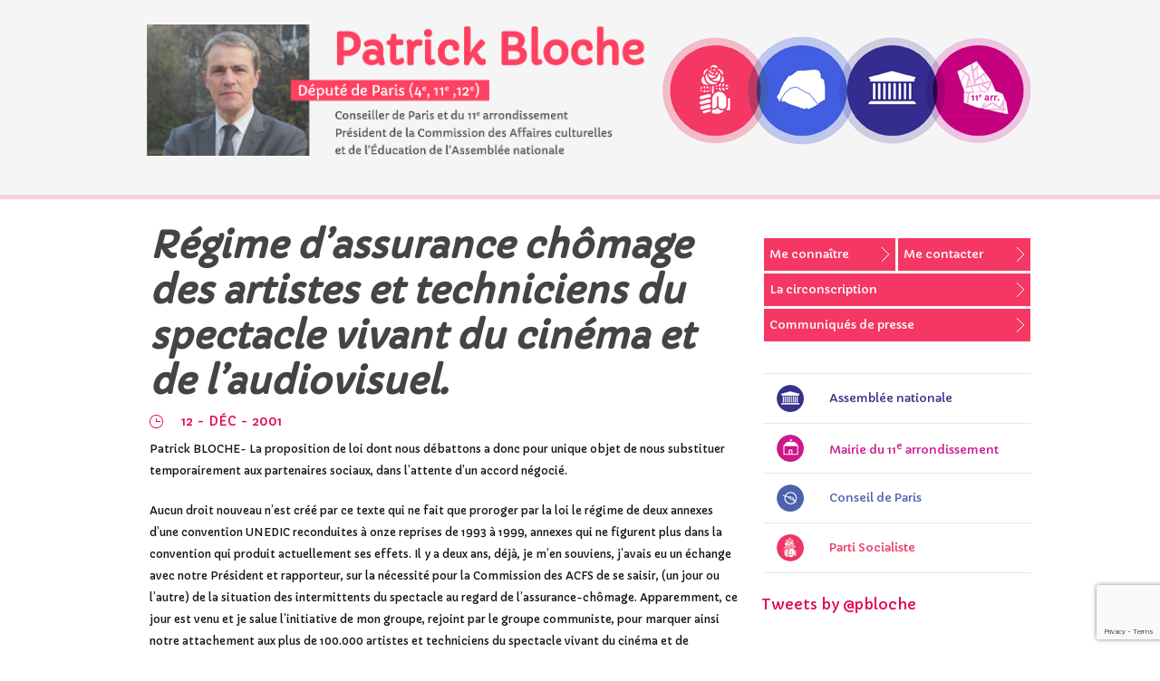

--- FILE ---
content_type: text/html; charset=UTF-8
request_url: http://patrickbloche.org/2001/12/12/regime-dassurance-chomage-des-artistes-et-techniciens-du-spectacle-vivant-du-cinema-et-de-laudiovisuel/
body_size: 9847
content:
<!DOCTYPE html PUBLIC "-//W3C//DTD XHTML 1.0 Transitional//EN" "http://www.w3.org/TR/xhtml1/DTD/xhtml1-transitional.dtd">
<html xmlns="http://www.w3.org/1999/xhtml" lang="fr-FR">
<head profile="http://gmpg.org/xfn/11">
<meta http-equiv="Content-Type" content="text/html; charset=UTF-8" />
<title>  Régime d&rsquo;assurance chômage des artistes et techniciens du spectacle vivant du cinéma et de l&rsquo;audiovisuel. : Patrick Bloche</title>

<link rel="stylesheet" href="http://patrickbloche.org/wp-content/themes/Tiberion/style.css" type="text/css" media="screen" />
<link rel="stylesheet" type="text/css" href="http://patrickbloche.org/wp-content/themes/Tiberion/sidebar.css" media="screen" />
<link href='http://fonts.googleapis.com/css?family=Capriola' rel='stylesheet' type='text/css'>
<link rel="alternate" type="application/rss+xml" title="Patrick Bloche RSS Feed" href="http://patrickbloche.org/feed/" />
<link rel="alternate" type="application/atom+xml" title="Patrick Bloche Atom Feed" href="http://patrickbloche.org/feed/atom/" />
<link rel="pingback" href="http://patrickbloche.org/xmlrpc.php" />



	<link rel='archives' title='juin 2017' href='http://patrickbloche.org/2017/06/' />
	<link rel='archives' title='mai 2017' href='http://patrickbloche.org/2017/05/' />
	<link rel='archives' title='mars 2017' href='http://patrickbloche.org/2017/03/' />
	<link rel='archives' title='février 2017' href='http://patrickbloche.org/2017/02/' />
	<link rel='archives' title='janvier 2017' href='http://patrickbloche.org/2017/01/' />
	<link rel='archives' title='décembre 2016' href='http://patrickbloche.org/2016/12/' />
	<link rel='archives' title='novembre 2016' href='http://patrickbloche.org/2016/11/' />
	<link rel='archives' title='octobre 2016' href='http://patrickbloche.org/2016/10/' />
	<link rel='archives' title='septembre 2016' href='http://patrickbloche.org/2016/09/' />
	<link rel='archives' title='août 2016' href='http://patrickbloche.org/2016/08/' />
	<link rel='archives' title='juillet 2016' href='http://patrickbloche.org/2016/07/' />
	<link rel='archives' title='juin 2016' href='http://patrickbloche.org/2016/06/' />
	<link rel='archives' title='mai 2016' href='http://patrickbloche.org/2016/05/' />
	<link rel='archives' title='janvier 2016' href='http://patrickbloche.org/2016/01/' />
	<link rel='archives' title='décembre 2015' href='http://patrickbloche.org/2015/12/' />
	<link rel='archives' title='novembre 2015' href='http://patrickbloche.org/2015/11/' />
	<link rel='archives' title='septembre 2015' href='http://patrickbloche.org/2015/09/' />
	<link rel='archives' title='juillet 2015' href='http://patrickbloche.org/2015/07/' />
	<link rel='archives' title='juin 2015' href='http://patrickbloche.org/2015/06/' />
	<link rel='archives' title='mai 2015' href='http://patrickbloche.org/2015/05/' />
	<link rel='archives' title='avril 2015' href='http://patrickbloche.org/2015/04/' />
	<link rel='archives' title='mars 2015' href='http://patrickbloche.org/2015/03/' />
	<link rel='archives' title='février 2015' href='http://patrickbloche.org/2015/02/' />
	<link rel='archives' title='janvier 2015' href='http://patrickbloche.org/2015/01/' />
	<link rel='archives' title='novembre 2014' href='http://patrickbloche.org/2014/11/' />
	<link rel='archives' title='octobre 2014' href='http://patrickbloche.org/2014/10/' />
	<link rel='archives' title='juillet 2014' href='http://patrickbloche.org/2014/07/' />
	<link rel='archives' title='mai 2014' href='http://patrickbloche.org/2014/05/' />
	<link rel='archives' title='avril 2014' href='http://patrickbloche.org/2014/04/' />
	<link rel='archives' title='février 2014' href='http://patrickbloche.org/2014/02/' />
	<link rel='archives' title='janvier 2014' href='http://patrickbloche.org/2014/01/' />
	<link rel='archives' title='décembre 2013' href='http://patrickbloche.org/2013/12/' />
	<link rel='archives' title='novembre 2013' href='http://patrickbloche.org/2013/11/' />
	<link rel='archives' title='octobre 2013' href='http://patrickbloche.org/2013/10/' />
	<link rel='archives' title='septembre 2013' href='http://patrickbloche.org/2013/09/' />
	<link rel='archives' title='juillet 2013' href='http://patrickbloche.org/2013/07/' />
	<link rel='archives' title='juin 2013' href='http://patrickbloche.org/2013/06/' />
	<link rel='archives' title='mai 2013' href='http://patrickbloche.org/2013/05/' />
	<link rel='archives' title='avril 2013' href='http://patrickbloche.org/2013/04/' />
	<link rel='archives' title='mars 2013' href='http://patrickbloche.org/2013/03/' />
	<link rel='archives' title='février 2013' href='http://patrickbloche.org/2013/02/' />
	<link rel='archives' title='janvier 2013' href='http://patrickbloche.org/2013/01/' />
	<link rel='archives' title='décembre 2012' href='http://patrickbloche.org/2012/12/' />
	<link rel='archives' title='novembre 2012' href='http://patrickbloche.org/2012/11/' />
	<link rel='archives' title='octobre 2012' href='http://patrickbloche.org/2012/10/' />
	<link rel='archives' title='septembre 2012' href='http://patrickbloche.org/2012/09/' />
	<link rel='archives' title='juillet 2012' href='http://patrickbloche.org/2012/07/' />
	<link rel='archives' title='juin 2012' href='http://patrickbloche.org/2012/06/' />
	<link rel='archives' title='mars 2012' href='http://patrickbloche.org/2012/03/' />
	<link rel='archives' title='janvier 2012' href='http://patrickbloche.org/2012/01/' />
	<link rel='archives' title='décembre 2011' href='http://patrickbloche.org/2011/12/' />
	<link rel='archives' title='novembre 2011' href='http://patrickbloche.org/2011/11/' />
	<link rel='archives' title='octobre 2011' href='http://patrickbloche.org/2011/10/' />
	<link rel='archives' title='septembre 2011' href='http://patrickbloche.org/2011/09/' />
	<link rel='archives' title='juin 2011' href='http://patrickbloche.org/2011/06/' />
	<link rel='archives' title='mai 2011' href='http://patrickbloche.org/2011/05/' />
	<link rel='archives' title='avril 2011' href='http://patrickbloche.org/2011/04/' />
	<link rel='archives' title='mars 2011' href='http://patrickbloche.org/2011/03/' />
	<link rel='archives' title='février 2011' href='http://patrickbloche.org/2011/02/' />
	<link rel='archives' title='janvier 2011' href='http://patrickbloche.org/2011/01/' />
	<link rel='archives' title='décembre 2010' href='http://patrickbloche.org/2010/12/' />
	<link rel='archives' title='novembre 2010' href='http://patrickbloche.org/2010/11/' />
	<link rel='archives' title='octobre 2010' href='http://patrickbloche.org/2010/10/' />
	<link rel='archives' title='septembre 2010' href='http://patrickbloche.org/2010/09/' />
	<link rel='archives' title='juillet 2010' href='http://patrickbloche.org/2010/07/' />
	<link rel='archives' title='juin 2010' href='http://patrickbloche.org/2010/06/' />
	<link rel='archives' title='mai 2010' href='http://patrickbloche.org/2010/05/' />
	<link rel='archives' title='avril 2010' href='http://patrickbloche.org/2010/04/' />
	<link rel='archives' title='mars 2010' href='http://patrickbloche.org/2010/03/' />
	<link rel='archives' title='février 2010' href='http://patrickbloche.org/2010/02/' />
	<link rel='archives' title='janvier 2010' href='http://patrickbloche.org/2010/01/' />
	<link rel='archives' title='décembre 2009' href='http://patrickbloche.org/2009/12/' />
	<link rel='archives' title='novembre 2009' href='http://patrickbloche.org/2009/11/' />
	<link rel='archives' title='octobre 2009' href='http://patrickbloche.org/2009/10/' />
	<link rel='archives' title='septembre 2009' href='http://patrickbloche.org/2009/09/' />
	<link rel='archives' title='juillet 2009' href='http://patrickbloche.org/2009/07/' />
	<link rel='archives' title='juin 2009' href='http://patrickbloche.org/2009/06/' />
	<link rel='archives' title='mai 2009' href='http://patrickbloche.org/2009/05/' />
	<link rel='archives' title='avril 2009' href='http://patrickbloche.org/2009/04/' />
	<link rel='archives' title='mars 2009' href='http://patrickbloche.org/2009/03/' />
	<link rel='archives' title='février 2009' href='http://patrickbloche.org/2009/02/' />
	<link rel='archives' title='janvier 2009' href='http://patrickbloche.org/2009/01/' />
	<link rel='archives' title='décembre 2008' href='http://patrickbloche.org/2008/12/' />
	<link rel='archives' title='novembre 2008' href='http://patrickbloche.org/2008/11/' />
	<link rel='archives' title='juillet 2008' href='http://patrickbloche.org/2008/07/' />
	<link rel='archives' title='juin 2008' href='http://patrickbloche.org/2008/06/' />
	<link rel='archives' title='mai 2008' href='http://patrickbloche.org/2008/05/' />
	<link rel='archives' title='avril 2008' href='http://patrickbloche.org/2008/04/' />
	<link rel='archives' title='décembre 2007' href='http://patrickbloche.org/2007/12/' />
	<link rel='archives' title='novembre 2007' href='http://patrickbloche.org/2007/11/' />
	<link rel='archives' title='octobre 2007' href='http://patrickbloche.org/2007/10/' />
	<link rel='archives' title='septembre 2007' href='http://patrickbloche.org/2007/09/' />
	<link rel='archives' title='août 2007' href='http://patrickbloche.org/2007/08/' />
	<link rel='archives' title='juillet 2007' href='http://patrickbloche.org/2007/07/' />
	<link rel='archives' title='juin 2007' href='http://patrickbloche.org/2007/06/' />
	<link rel='archives' title='mai 2007' href='http://patrickbloche.org/2007/05/' />
	<link rel='archives' title='avril 2007' href='http://patrickbloche.org/2007/04/' />
	<link rel='archives' title='mars 2007' href='http://patrickbloche.org/2007/03/' />
	<link rel='archives' title='février 2007' href='http://patrickbloche.org/2007/02/' />
	<link rel='archives' title='janvier 2007' href='http://patrickbloche.org/2007/01/' />
	<link rel='archives' title='décembre 2006' href='http://patrickbloche.org/2006/12/' />
	<link rel='archives' title='novembre 2006' href='http://patrickbloche.org/2006/11/' />
	<link rel='archives' title='octobre 2006' href='http://patrickbloche.org/2006/10/' />
	<link rel='archives' title='septembre 2006' href='http://patrickbloche.org/2006/09/' />
	<link rel='archives' title='août 2006' href='http://patrickbloche.org/2006/08/' />
	<link rel='archives' title='juillet 2006' href='http://patrickbloche.org/2006/07/' />
	<link rel='archives' title='juin 2006' href='http://patrickbloche.org/2006/06/' />
	<link rel='archives' title='mai 2006' href='http://patrickbloche.org/2006/05/' />
	<link rel='archives' title='avril 2006' href='http://patrickbloche.org/2006/04/' />
	<link rel='archives' title='février 2006' href='http://patrickbloche.org/2006/02/' />
	<link rel='archives' title='janvier 2006' href='http://patrickbloche.org/2006/01/' />
	<link rel='archives' title='décembre 2005' href='http://patrickbloche.org/2005/12/' />
	<link rel='archives' title='novembre 2005' href='http://patrickbloche.org/2005/11/' />
	<link rel='archives' title='octobre 2005' href='http://patrickbloche.org/2005/10/' />
	<link rel='archives' title='septembre 2005' href='http://patrickbloche.org/2005/09/' />
	<link rel='archives' title='août 2005' href='http://patrickbloche.org/2005/08/' />
	<link rel='archives' title='juillet 2005' href='http://patrickbloche.org/2005/07/' />
	<link rel='archives' title='juin 2005' href='http://patrickbloche.org/2005/06/' />
	<link rel='archives' title='mai 2005' href='http://patrickbloche.org/2005/05/' />
	<link rel='archives' title='avril 2005' href='http://patrickbloche.org/2005/04/' />
	<link rel='archives' title='mars 2005' href='http://patrickbloche.org/2005/03/' />
	<link rel='archives' title='février 2005' href='http://patrickbloche.org/2005/02/' />
	<link rel='archives' title='janvier 2005' href='http://patrickbloche.org/2005/01/' />
	<link rel='archives' title='décembre 2004' href='http://patrickbloche.org/2004/12/' />
	<link rel='archives' title='novembre 2004' href='http://patrickbloche.org/2004/11/' />
	<link rel='archives' title='octobre 2004' href='http://patrickbloche.org/2004/10/' />
	<link rel='archives' title='septembre 2004' href='http://patrickbloche.org/2004/09/' />
	<link rel='archives' title='août 2004' href='http://patrickbloche.org/2004/08/' />
	<link rel='archives' title='juillet 2004' href='http://patrickbloche.org/2004/07/' />
	<link rel='archives' title='juin 2004' href='http://patrickbloche.org/2004/06/' />
	<link rel='archives' title='mai 2004' href='http://patrickbloche.org/2004/05/' />
	<link rel='archives' title='avril 2004' href='http://patrickbloche.org/2004/04/' />
	<link rel='archives' title='mars 2004' href='http://patrickbloche.org/2004/03/' />
	<link rel='archives' title='février 2004' href='http://patrickbloche.org/2004/02/' />
	<link rel='archives' title='janvier 2004' href='http://patrickbloche.org/2004/01/' />
	<link rel='archives' title='décembre 2003' href='http://patrickbloche.org/2003/12/' />
	<link rel='archives' title='novembre 2003' href='http://patrickbloche.org/2003/11/' />
	<link rel='archives' title='octobre 2003' href='http://patrickbloche.org/2003/10/' />
	<link rel='archives' title='septembre 2003' href='http://patrickbloche.org/2003/09/' />
	<link rel='archives' title='août 2003' href='http://patrickbloche.org/2003/08/' />
	<link rel='archives' title='juillet 2003' href='http://patrickbloche.org/2003/07/' />
	<link rel='archives' title='juin 2003' href='http://patrickbloche.org/2003/06/' />
	<link rel='archives' title='mai 2003' href='http://patrickbloche.org/2003/05/' />
	<link rel='archives' title='avril 2003' href='http://patrickbloche.org/2003/04/' />
	<link rel='archives' title='mars 2003' href='http://patrickbloche.org/2003/03/' />
	<link rel='archives' title='février 2003' href='http://patrickbloche.org/2003/02/' />
	<link rel='archives' title='janvier 2003' href='http://patrickbloche.org/2003/01/' />
	<link rel='archives' title='décembre 2002' href='http://patrickbloche.org/2002/12/' />
	<link rel='archives' title='novembre 2002' href='http://patrickbloche.org/2002/11/' />
	<link rel='archives' title='octobre 2002' href='http://patrickbloche.org/2002/10/' />
	<link rel='archives' title='septembre 2002' href='http://patrickbloche.org/2002/09/' />
	<link rel='archives' title='août 2002' href='http://patrickbloche.org/2002/08/' />
	<link rel='archives' title='juillet 2002' href='http://patrickbloche.org/2002/07/' />
	<link rel='archives' title='juin 2002' href='http://patrickbloche.org/2002/06/' />
	<link rel='archives' title='avril 2002' href='http://patrickbloche.org/2002/04/' />
	<link rel='archives' title='mars 2002' href='http://patrickbloche.org/2002/03/' />
	<link rel='archives' title='février 2002' href='http://patrickbloche.org/2002/02/' />
	<link rel='archives' title='janvier 2002' href='http://patrickbloche.org/2002/01/' />
	<link rel='archives' title='décembre 2001' href='http://patrickbloche.org/2001/12/' />
	<link rel='archives' title='novembre 2001' href='http://patrickbloche.org/2001/11/' />
	<link rel='archives' title='octobre 2001' href='http://patrickbloche.org/2001/10/' />
	<link rel='archives' title='septembre 2001' href='http://patrickbloche.org/2001/09/' />
	<link rel='archives' title='juillet 2001' href='http://patrickbloche.org/2001/07/' />
	<link rel='archives' title='juin 2001' href='http://patrickbloche.org/2001/06/' />
	<link rel='archives' title='mai 2001' href='http://patrickbloche.org/2001/05/' />
	<link rel='archives' title='avril 2001' href='http://patrickbloche.org/2001/04/' />
	<link rel='archives' title='mars 2001' href='http://patrickbloche.org/2001/03/' />
	<link rel='archives' title='janvier 2001' href='http://patrickbloche.org/2001/01/' />
	<link rel='archives' title='décembre 2000' href='http://patrickbloche.org/2000/12/' />
	<link rel='archives' title='novembre 2000' href='http://patrickbloche.org/2000/11/' />
	<link rel='archives' title='octobre 2000' href='http://patrickbloche.org/2000/10/' />
	<link rel='archives' title='juin 2000' href='http://patrickbloche.org/2000/06/' />
	<link rel='archives' title='avril 2000' href='http://patrickbloche.org/2000/04/' />
	<link rel='archives' title='mars 2000' href='http://patrickbloche.org/2000/03/' />
	<link rel='archives' title='janvier 2000' href='http://patrickbloche.org/2000/01/' />
	<link rel='archives' title='décembre 1999' href='http://patrickbloche.org/1999/12/' />
	<link rel='archives' title='novembre 1999' href='http://patrickbloche.org/1999/11/' />
	<link rel='archives' title='octobre 1999' href='http://patrickbloche.org/1999/10/' />
	<link rel='archives' title='septembre 1999' href='http://patrickbloche.org/1999/09/' />
	<link rel='archives' title='juillet 1999' href='http://patrickbloche.org/1999/07/' />
	<link rel='archives' title='juin 1999' href='http://patrickbloche.org/1999/06/' />
	<link rel='archives' title='mai 1999' href='http://patrickbloche.org/1999/05/' />
	<link rel='archives' title='avril 1999' href='http://patrickbloche.org/1999/04/' />
	<link rel='archives' title='mars 1999' href='http://patrickbloche.org/1999/03/' />
	<link rel='archives' title='février 1999' href='http://patrickbloche.org/1999/02/' />
	<link rel='archives' title='janvier 1999' href='http://patrickbloche.org/1999/01/' />
	<link rel='archives' title='décembre 1998' href='http://patrickbloche.org/1998/12/' />
	<link rel='archives' title='octobre 1998' href='http://patrickbloche.org/1998/10/' />
	<link rel='archives' title='juillet 1998' href='http://patrickbloche.org/1998/07/' />
	<link rel='archives' title='juin 1998' href='http://patrickbloche.org/1998/06/' />
	<link rel='archives' title='mai 1998' href='http://patrickbloche.org/1998/05/' />
	<link rel='archives' title='avril 1998' href='http://patrickbloche.org/1998/04/' />
	<link rel='archives' title='mars 1998' href='http://patrickbloche.org/1998/03/' />
	<link rel='archives' title='février 1998' href='http://patrickbloche.org/1998/02/' />
	<link rel='archives' title='janvier 1998' href='http://patrickbloche.org/1998/01/' />
	<link rel='archives' title='décembre 1997' href='http://patrickbloche.org/1997/12/' />
	<link rel='archives' title='novembre 1997' href='http://patrickbloche.org/1997/11/' />
	<link rel='archives' title='octobre 1997' href='http://patrickbloche.org/1997/10/' />
	<link rel='archives' title='septembre 1997' href='http://patrickbloche.org/1997/09/' />
	<link rel='archives' title='juin 1997' href='http://patrickbloche.org/1997/06/' />
	<link rel='archives' title='avril 1997' href='http://patrickbloche.org/1997/04/' />
	<link rel='archives' title='mars 1997' href='http://patrickbloche.org/1997/03/' />
	<link rel='archives' title='février 1997' href='http://patrickbloche.org/1997/02/' />
	<link rel='archives' title='janvier 1997' href='http://patrickbloche.org/1997/01/' />
	<link rel='archives' title='décembre 1996' href='http://patrickbloche.org/1996/12/' />
	<link rel='archives' title='novembre 1996' href='http://patrickbloche.org/1996/11/' />
	<link rel='archives' title='octobre 1996' href='http://patrickbloche.org/1996/10/' />
	<link rel='archives' title='juillet 1996' href='http://patrickbloche.org/1996/07/' />
	<link rel='archives' title='juin 1996' href='http://patrickbloche.org/1996/06/' />
	<link rel='archives' title='mai 1996' href='http://patrickbloche.org/1996/05/' />
	<link rel='archives' title='avril 1996' href='http://patrickbloche.org/1996/04/' />
	<link rel='archives' title='mars 1996' href='http://patrickbloche.org/1996/03/' />
	<link rel='archives' title='février 1996' href='http://patrickbloche.org/1996/02/' />
	<link rel='archives' title='janvier 1996' href='http://patrickbloche.org/1996/01/' />
	<link rel='archives' title='décembre 1995' href='http://patrickbloche.org/1995/12/' />
	<link rel='archives' title='novembre 1995' href='http://patrickbloche.org/1995/11/' />
	<link rel='archives' title='octobre 1995' href='http://patrickbloche.org/1995/10/' />

<meta name='robots' content='max-image-preview:large' />
<link rel='dns-prefetch' href='//www.google.com' />
<link rel='dns-prefetch' href='//s.w.org' />
<link rel="alternate" type="application/rss+xml" title="Patrick Bloche &raquo; Régime d&rsquo;assurance chômage des artistes et techniciens du spectacle vivant du cinéma et de l&rsquo;audiovisuel. Flux des commentaires" href="http://patrickbloche.org/2001/12/12/regime-dassurance-chomage-des-artistes-et-techniciens-du-spectacle-vivant-du-cinema-et-de-laudiovisuel/feed/" />
<script type="text/javascript">
window._wpemojiSettings = {"baseUrl":"https:\/\/s.w.org\/images\/core\/emoji\/14.0.0\/72x72\/","ext":".png","svgUrl":"https:\/\/s.w.org\/images\/core\/emoji\/14.0.0\/svg\/","svgExt":".svg","source":{"concatemoji":"http:\/\/patrickbloche.org\/wp-includes\/js\/wp-emoji-release.min.js?ver=6.0.11"}};
/*! This file is auto-generated */
!function(e,a,t){var n,r,o,i=a.createElement("canvas"),p=i.getContext&&i.getContext("2d");function s(e,t){var a=String.fromCharCode,e=(p.clearRect(0,0,i.width,i.height),p.fillText(a.apply(this,e),0,0),i.toDataURL());return p.clearRect(0,0,i.width,i.height),p.fillText(a.apply(this,t),0,0),e===i.toDataURL()}function c(e){var t=a.createElement("script");t.src=e,t.defer=t.type="text/javascript",a.getElementsByTagName("head")[0].appendChild(t)}for(o=Array("flag","emoji"),t.supports={everything:!0,everythingExceptFlag:!0},r=0;r<o.length;r++)t.supports[o[r]]=function(e){if(!p||!p.fillText)return!1;switch(p.textBaseline="top",p.font="600 32px Arial",e){case"flag":return s([127987,65039,8205,9895,65039],[127987,65039,8203,9895,65039])?!1:!s([55356,56826,55356,56819],[55356,56826,8203,55356,56819])&&!s([55356,57332,56128,56423,56128,56418,56128,56421,56128,56430,56128,56423,56128,56447],[55356,57332,8203,56128,56423,8203,56128,56418,8203,56128,56421,8203,56128,56430,8203,56128,56423,8203,56128,56447]);case"emoji":return!s([129777,127995,8205,129778,127999],[129777,127995,8203,129778,127999])}return!1}(o[r]),t.supports.everything=t.supports.everything&&t.supports[o[r]],"flag"!==o[r]&&(t.supports.everythingExceptFlag=t.supports.everythingExceptFlag&&t.supports[o[r]]);t.supports.everythingExceptFlag=t.supports.everythingExceptFlag&&!t.supports.flag,t.DOMReady=!1,t.readyCallback=function(){t.DOMReady=!0},t.supports.everything||(n=function(){t.readyCallback()},a.addEventListener?(a.addEventListener("DOMContentLoaded",n,!1),e.addEventListener("load",n,!1)):(e.attachEvent("onload",n),a.attachEvent("onreadystatechange",function(){"complete"===a.readyState&&t.readyCallback()})),(e=t.source||{}).concatemoji?c(e.concatemoji):e.wpemoji&&e.twemoji&&(c(e.twemoji),c(e.wpemoji)))}(window,document,window._wpemojiSettings);
</script>
<style type="text/css">
img.wp-smiley,
img.emoji {
	display: inline !important;
	border: none !important;
	box-shadow: none !important;
	height: 1em !important;
	width: 1em !important;
	margin: 0 0.07em !important;
	vertical-align: -0.1em !important;
	background: none !important;
	padding: 0 !important;
}
</style>
	<link rel='stylesheet' id='wp-block-library-css'  href='http://patrickbloche.org/wp-includes/css/dist/block-library/style.min.css?ver=6.0.11' type='text/css' media='all' />
<style id='global-styles-inline-css' type='text/css'>
body{--wp--preset--color--black: #000000;--wp--preset--color--cyan-bluish-gray: #abb8c3;--wp--preset--color--white: #ffffff;--wp--preset--color--pale-pink: #f78da7;--wp--preset--color--vivid-red: #cf2e2e;--wp--preset--color--luminous-vivid-orange: #ff6900;--wp--preset--color--luminous-vivid-amber: #fcb900;--wp--preset--color--light-green-cyan: #7bdcb5;--wp--preset--color--vivid-green-cyan: #00d084;--wp--preset--color--pale-cyan-blue: #8ed1fc;--wp--preset--color--vivid-cyan-blue: #0693e3;--wp--preset--color--vivid-purple: #9b51e0;--wp--preset--gradient--vivid-cyan-blue-to-vivid-purple: linear-gradient(135deg,rgba(6,147,227,1) 0%,rgb(155,81,224) 100%);--wp--preset--gradient--light-green-cyan-to-vivid-green-cyan: linear-gradient(135deg,rgb(122,220,180) 0%,rgb(0,208,130) 100%);--wp--preset--gradient--luminous-vivid-amber-to-luminous-vivid-orange: linear-gradient(135deg,rgba(252,185,0,1) 0%,rgba(255,105,0,1) 100%);--wp--preset--gradient--luminous-vivid-orange-to-vivid-red: linear-gradient(135deg,rgba(255,105,0,1) 0%,rgb(207,46,46) 100%);--wp--preset--gradient--very-light-gray-to-cyan-bluish-gray: linear-gradient(135deg,rgb(238,238,238) 0%,rgb(169,184,195) 100%);--wp--preset--gradient--cool-to-warm-spectrum: linear-gradient(135deg,rgb(74,234,220) 0%,rgb(151,120,209) 20%,rgb(207,42,186) 40%,rgb(238,44,130) 60%,rgb(251,105,98) 80%,rgb(254,248,76) 100%);--wp--preset--gradient--blush-light-purple: linear-gradient(135deg,rgb(255,206,236) 0%,rgb(152,150,240) 100%);--wp--preset--gradient--blush-bordeaux: linear-gradient(135deg,rgb(254,205,165) 0%,rgb(254,45,45) 50%,rgb(107,0,62) 100%);--wp--preset--gradient--luminous-dusk: linear-gradient(135deg,rgb(255,203,112) 0%,rgb(199,81,192) 50%,rgb(65,88,208) 100%);--wp--preset--gradient--pale-ocean: linear-gradient(135deg,rgb(255,245,203) 0%,rgb(182,227,212) 50%,rgb(51,167,181) 100%);--wp--preset--gradient--electric-grass: linear-gradient(135deg,rgb(202,248,128) 0%,rgb(113,206,126) 100%);--wp--preset--gradient--midnight: linear-gradient(135deg,rgb(2,3,129) 0%,rgb(40,116,252) 100%);--wp--preset--duotone--dark-grayscale: url('#wp-duotone-dark-grayscale');--wp--preset--duotone--grayscale: url('#wp-duotone-grayscale');--wp--preset--duotone--purple-yellow: url('#wp-duotone-purple-yellow');--wp--preset--duotone--blue-red: url('#wp-duotone-blue-red');--wp--preset--duotone--midnight: url('#wp-duotone-midnight');--wp--preset--duotone--magenta-yellow: url('#wp-duotone-magenta-yellow');--wp--preset--duotone--purple-green: url('#wp-duotone-purple-green');--wp--preset--duotone--blue-orange: url('#wp-duotone-blue-orange');--wp--preset--font-size--small: 13px;--wp--preset--font-size--medium: 20px;--wp--preset--font-size--large: 36px;--wp--preset--font-size--x-large: 42px;}.has-black-color{color: var(--wp--preset--color--black) !important;}.has-cyan-bluish-gray-color{color: var(--wp--preset--color--cyan-bluish-gray) !important;}.has-white-color{color: var(--wp--preset--color--white) !important;}.has-pale-pink-color{color: var(--wp--preset--color--pale-pink) !important;}.has-vivid-red-color{color: var(--wp--preset--color--vivid-red) !important;}.has-luminous-vivid-orange-color{color: var(--wp--preset--color--luminous-vivid-orange) !important;}.has-luminous-vivid-amber-color{color: var(--wp--preset--color--luminous-vivid-amber) !important;}.has-light-green-cyan-color{color: var(--wp--preset--color--light-green-cyan) !important;}.has-vivid-green-cyan-color{color: var(--wp--preset--color--vivid-green-cyan) !important;}.has-pale-cyan-blue-color{color: var(--wp--preset--color--pale-cyan-blue) !important;}.has-vivid-cyan-blue-color{color: var(--wp--preset--color--vivid-cyan-blue) !important;}.has-vivid-purple-color{color: var(--wp--preset--color--vivid-purple) !important;}.has-black-background-color{background-color: var(--wp--preset--color--black) !important;}.has-cyan-bluish-gray-background-color{background-color: var(--wp--preset--color--cyan-bluish-gray) !important;}.has-white-background-color{background-color: var(--wp--preset--color--white) !important;}.has-pale-pink-background-color{background-color: var(--wp--preset--color--pale-pink) !important;}.has-vivid-red-background-color{background-color: var(--wp--preset--color--vivid-red) !important;}.has-luminous-vivid-orange-background-color{background-color: var(--wp--preset--color--luminous-vivid-orange) !important;}.has-luminous-vivid-amber-background-color{background-color: var(--wp--preset--color--luminous-vivid-amber) !important;}.has-light-green-cyan-background-color{background-color: var(--wp--preset--color--light-green-cyan) !important;}.has-vivid-green-cyan-background-color{background-color: var(--wp--preset--color--vivid-green-cyan) !important;}.has-pale-cyan-blue-background-color{background-color: var(--wp--preset--color--pale-cyan-blue) !important;}.has-vivid-cyan-blue-background-color{background-color: var(--wp--preset--color--vivid-cyan-blue) !important;}.has-vivid-purple-background-color{background-color: var(--wp--preset--color--vivid-purple) !important;}.has-black-border-color{border-color: var(--wp--preset--color--black) !important;}.has-cyan-bluish-gray-border-color{border-color: var(--wp--preset--color--cyan-bluish-gray) !important;}.has-white-border-color{border-color: var(--wp--preset--color--white) !important;}.has-pale-pink-border-color{border-color: var(--wp--preset--color--pale-pink) !important;}.has-vivid-red-border-color{border-color: var(--wp--preset--color--vivid-red) !important;}.has-luminous-vivid-orange-border-color{border-color: var(--wp--preset--color--luminous-vivid-orange) !important;}.has-luminous-vivid-amber-border-color{border-color: var(--wp--preset--color--luminous-vivid-amber) !important;}.has-light-green-cyan-border-color{border-color: var(--wp--preset--color--light-green-cyan) !important;}.has-vivid-green-cyan-border-color{border-color: var(--wp--preset--color--vivid-green-cyan) !important;}.has-pale-cyan-blue-border-color{border-color: var(--wp--preset--color--pale-cyan-blue) !important;}.has-vivid-cyan-blue-border-color{border-color: var(--wp--preset--color--vivid-cyan-blue) !important;}.has-vivid-purple-border-color{border-color: var(--wp--preset--color--vivid-purple) !important;}.has-vivid-cyan-blue-to-vivid-purple-gradient-background{background: var(--wp--preset--gradient--vivid-cyan-blue-to-vivid-purple) !important;}.has-light-green-cyan-to-vivid-green-cyan-gradient-background{background: var(--wp--preset--gradient--light-green-cyan-to-vivid-green-cyan) !important;}.has-luminous-vivid-amber-to-luminous-vivid-orange-gradient-background{background: var(--wp--preset--gradient--luminous-vivid-amber-to-luminous-vivid-orange) !important;}.has-luminous-vivid-orange-to-vivid-red-gradient-background{background: var(--wp--preset--gradient--luminous-vivid-orange-to-vivid-red) !important;}.has-very-light-gray-to-cyan-bluish-gray-gradient-background{background: var(--wp--preset--gradient--very-light-gray-to-cyan-bluish-gray) !important;}.has-cool-to-warm-spectrum-gradient-background{background: var(--wp--preset--gradient--cool-to-warm-spectrum) !important;}.has-blush-light-purple-gradient-background{background: var(--wp--preset--gradient--blush-light-purple) !important;}.has-blush-bordeaux-gradient-background{background: var(--wp--preset--gradient--blush-bordeaux) !important;}.has-luminous-dusk-gradient-background{background: var(--wp--preset--gradient--luminous-dusk) !important;}.has-pale-ocean-gradient-background{background: var(--wp--preset--gradient--pale-ocean) !important;}.has-electric-grass-gradient-background{background: var(--wp--preset--gradient--electric-grass) !important;}.has-midnight-gradient-background{background: var(--wp--preset--gradient--midnight) !important;}.has-small-font-size{font-size: var(--wp--preset--font-size--small) !important;}.has-medium-font-size{font-size: var(--wp--preset--font-size--medium) !important;}.has-large-font-size{font-size: var(--wp--preset--font-size--large) !important;}.has-x-large-font-size{font-size: var(--wp--preset--font-size--x-large) !important;}
</style>
<link rel='stylesheet' id='contact-form-7-css'  href='http://patrickbloche.org/wp-content/plugins/contact-form-7/includes/css/styles.css?ver=5.6.3' type='text/css' media='all' />
<script type='text/javascript' src='http://patrickbloche.org/wp-includes/js/jquery/jquery.min.js?ver=3.6.0' id='jquery-core-js'></script>
<script type='text/javascript' src='http://patrickbloche.org/wp-includes/js/jquery/jquery-migrate.min.js?ver=3.3.2' id='jquery-migrate-js'></script>
<script type='text/javascript' src='http://patrickbloche.org/wp-content/themes/Tiberion/js/superfish.js?ver=6.0.11' id='superfish-js'></script>
<script type='text/javascript' src='http://patrickbloche.org/wp-content/themes/Tiberion/js/slides.min.jquery.js?ver=6.0.11' id='slides-js'></script>
<script type='text/javascript' src='http://patrickbloche.org/wp-content/themes/Tiberion/js/effects.js?ver=6.0.11' id='effects-js'></script>
<script type='text/javascript' src='http://patrickbloche.org/wp-content/themes/Tiberion/js/jquery.backstretch.min.js?ver=6.0.11' id='backstretch-js'></script>
<link rel="https://api.w.org/" href="http://patrickbloche.org/wp-json/" /><link rel="alternate" type="application/json" href="http://patrickbloche.org/wp-json/wp/v2/posts/215" /><link rel="EditURI" type="application/rsd+xml" title="RSD" href="http://patrickbloche.org/xmlrpc.php?rsd" />
<link rel="wlwmanifest" type="application/wlwmanifest+xml" href="http://patrickbloche.org/wp-includes/wlwmanifest.xml" /> 
<meta name="generator" content="WordPress 6.0.11" />
<link rel="canonical" href="http://patrickbloche.org/2001/12/12/regime-dassurance-chomage-des-artistes-et-techniciens-du-spectacle-vivant-du-cinema-et-de-laudiovisuel/" />
<link rel='shortlink' href='http://patrickbloche.org/?p=215' />
<link rel="alternate" type="application/json+oembed" href="http://patrickbloche.org/wp-json/oembed/1.0/embed?url=http%3A%2F%2Fpatrickbloche.org%2F2001%2F12%2F12%2Fregime-dassurance-chomage-des-artistes-et-techniciens-du-spectacle-vivant-du-cinema-et-de-laudiovisuel%2F" />
<link rel="alternate" type="text/xml+oembed" href="http://patrickbloche.org/wp-json/oembed/1.0/embed?url=http%3A%2F%2Fpatrickbloche.org%2F2001%2F12%2F12%2Fregime-dassurance-chomage-des-artistes-et-techniciens-du-spectacle-vivant-du-cinema-et-de-laudiovisuel%2F&#038;format=xml" />
<!--TEST-->
<link rel="icon" type="image/png" href="http://www.patrickbloche2012.fr/wp-content/themes/Tiberion/images/favicon.png" />
<meta name="google-site-verification" content="houzPpnGMNwCM1pzJxH_4QbnxVJBeRqJ2QSHD8YvezE" />
<link href='http://fonts.googleapis.com/css?family=Chivo:400,400italic,900,900italic' rel='stylesheet' type='text/css'>

<script type="text/javascript">



  var _gaq = _gaq || [];
  _gaq.push(['_setAccount', 'UA-2734778-59']);
  _gaq.push(['_trackPageview']);

  (function() {
    var ga = document.createElement('script'); ga.type = 'text/javascript'; ga.async = true;
    ga.src = ('https:' == document.location.protocol ? 'https://ssl' : 'http://www') + '.google-analytics.com/ga.js';
    var s = document.getElementsByTagName('script')[0]; s.parentNode.insertBefore(ga, s);
  })();

</script>
</head>
<body>


<div id="topribbon">
<div id="masthead"><!-- masthead begin -->
	<div id="top">

	<table width="1000" aligb="center">
	<tr>
	<td align="left">
	<a href="http://patrickbloche.org/" title="Patrick Bloche"><img border="0" width="561" height="145" src="//patrickbloche.fr/wp-content/uploads/2014/04/patrick_bloche.jpg" style="padding-left:20px;" alt="Patrick Bloche"/>
	</a>

	</td>
<!--	<td align="left">
<span class="title">Patrick Bloche</span>
<BR><BR>
<span class="soustitle"><font color="#E20055"><u>D&eacute;put&eacute; de la 7&egrave;me circonscription de Paris</u></font>
<BR>
Pr&eacute;sident de la Commission des affaires culturelles<BR>
et de l'&Eacute;ducation de l'Assembl&eacute;e Nationale</span></span>

	</td> -->
	<td align="right">
<MAP name="map">
<AREA href="/category/parti_socialiste/" shape="rect" coords="0,10,109,125" title="Parti Socialiste" alt="Parti Socialiste">
<AREA href="/category/conseil_de_paris/" shape="rect" coords="110,10,210,125" title="Conseil de Paris" alt="Conseil de Paris">
<AREA href="/category/assemblee_nationale/" shape="rect" coords="210,10,305,125" title="Assembl&eacute;e Nationale" alt="Assembl&eacute;e Nationale">
<AREA href="/category/mairie_du_11/" shape="rect" coords="310,15,418,125"  title="Mairie du 11&egrave;me arrondissement" alt="Mairie du 11&egrave;me arrondissement">
</MAP>

	<img border="0" width="419" height="145" src="/wp-content/themes/Tiberion/images/pbloche_circles.jpg" border="0" usemap=#map />
	</td>
	</tr>
	</table>







	</div>

</div><!--end masthead-->

<div id="wrapper"> <!-- wrapper begin -->
<div id="casing" class="boxshadow">


<div id="content" >


<div class="post2" id="post-215">
<div class="title">
<h2>Régime d&rsquo;assurance chômage des artistes et techniciens du spectacle vivant du cinéma et de l&rsquo;audiovisuel.</h2>
</div>
<div class="postmeta">


<span class="clock"> &nbsp; &nbsp; 12 - Déc - 2001</span>
</div>

<div class="entry2">
<p>Patrick BLOCHE- La proposition de loi dont nous débattons a donc pour unique objet de nous substituer temporairement aux partenaires sociaux, dans l&rsquo;attente d&rsquo;un accord négocié.</p>
<p>Aucun droit nouveau n&rsquo;est créé par ce texte qui ne fait que proroger par la loi le régime de deux annexes d&rsquo;une convention UNEDIC reconduites à onze reprises de 1993 à 1999, annexes qui ne figurent plus dans la convention qui produit actuellement ses effets. Il y a deux ans, déjà, je m&rsquo;en souviens, j&rsquo;avais eu un échange avec notre Président et rapporteur, sur la nécessité pour la Commission des ACFS de se saisir, (un jour ou l&rsquo;autre) de la situation des intermittents du spectacle au regard de l&rsquo;assurance-chômage. Apparemment, ce jour est venu et je salue l&rsquo;initiative de mon groupe, rejoint par le groupe communiste, pour marquer ainsi notre attachement aux plus de 100.000 artistes et techniciens du spectacle vivant du cinéma et de l&rsquo;audiovisuel.</p>
<p>Il est cependant nécessaire d&rsquo;évoquer le cadre dans lequel s&rsquo;inscrit cette proposition de loi. En effet, l&rsquo;intervention exceptionnelle du législateur, en ce domaine, ne vise pas à ce qu&rsquo;il se substitue durablement à la négociation collective, mais simplement, constatant l&rsquo;actuel blocage et l&rsquo;absence d&rsquo;un accord, a pour objet de garantir aux bénéficiaires du régime spécifique des intermittents du spectacle leurs droits à indemnisation sur une base légale.</p>
<p>C&rsquo;est donc un vide juridique de nature conventionnelle que nous comblons avant tout.</p>
<p>C&rsquo;est également une interpellation et un appel à la responsabilité tout particulièrement du MEDEF, pour trouver le plus tôt possible la voie d&rsquo;un accord par la reprise de la négociation. C&rsquo;est enfin un usage de la loi qui n&rsquo;est pas nouveau en ce qu&rsquo;il a un caractère avant tout incitatif.</p>
<p>Nous sommes attachés au maintien de ce régime spécifique pour des raisons fondamentales que le Premier Ministre avait d&rsquo;ailleurs rappelées l&rsquo;année dernière lors du festival d&rsquo;Avignon.<br />
En effet, la mise en cause du régime spécifique des intermittents du spectacle n&rsquo;est pas nouveau et ne se fonde pas seulement sur des motifs tenant à l&rsquo;équilibre financier de l&rsquo;assurance-chômage qui est d&rsquo;ailleurs excédentaire actuellement.</p>
<p>La dénonciation régulière de l&rsquo;extrême minorité de ceux, si minoritaires, qui tirent avantage du système ou profitent de l&rsquo;effet de seuil déclenchant le versement des prestations, n&rsquo;est le plus souvent qu&rsquo;un prétexte.</p>
<p>Plus profondément, il me semble que la position du MEDEF n&rsquo;est que la déclinaison, dans les relations du travail au sein du spectacle vivant mais aussi du cinéma et de l&rsquo;audiovisuel, du vaste mouvement de privatisation des savoirs et des connaissances et de la marchandisation accélérée de la culture auxquels nous assistons. En effet, l&rsquo;abandon de ce régime spécifique risquerait d&rsquo;aboutir à terme à la remise en cause du statut de salarié de nombre de travailleurs du secteur culturel. La logique du contrat commercial ou de la prestation des services pourrait ainsi progressivement supplanter la présomption de salariat (le fameux article 762-1 du code du travail) dont nous avons pourtant réaffirmé le bien-fondé durant cette législature, ainsi lorsque nous avons réformé l&rsquo;ordonnance de 1945 relative aux spectacles. Répétons-le : les artistes, les interprètes, les techniciens ne sont pas des salariés à part, ils disposent seulement, avec les annexes VIII et X, d&rsquo;un régime particulier d&rsquo;indemnisation du chômage adapté aux réalités de leurs professions.</p>
<p>Ce régime spécifique doit être préservé en raison de la nature même des activités concernées et parce qu&rsquo;il participe de la politique culturelle de notre pays.</p>
<p>Les disciplines artistiques sont, par nature, source de discontinuité de l&#8217;emploi et de la précarité en faisant alterner des périodes d&rsquo;activité en préparation de spectacles, en répétition ou en représentation, et d&rsquo;autres périodes sans contrat de travail, mais pendant lesquelles les artistes ne restent pas inactifs puisqu&rsquo;ils doivent maintenir leur corps, leur voix, leurs connaissances ou leur mémoire en capacité de répondre à de futurs engagements.</p>
<p>Le régime spécifique des intermittents participe également de la politique culturelle par ce qu&rsquo;il instaure un système de mutualisation du chômage et de solidarité de la société toute entière envers ses artistes et techniciens du spectacle. Car comment refuser à ces salariés le droit d&rsquo;avoir plusieurs employeurs successifs avec d&rsquo;inévitables périodes d&rsquo;inactivité, d&rsquo;être nécessairement plus autonomes tout en ayant la garantie d&rsquo;un revenu, quand cette souplesse est revendiquée haut et fort par et pour les employeurs ? Si le régime des intermittents concerne tout le monde, c&rsquo;est aussi, disons-le, parce que de plus en plus d&rsquo;entrepreneurs de spectacle préfèrent une gestion par projets, mobilisant des artistes et des techniciens pour des manifestations ou des représentations spécifiques, et temporaires plutôt que des équipes permanentes.</p>
<p>Nous savons tous qu&rsquo;un accord est loin d&rsquo;être inatteignable. La FESAC et les fédérations CGT et CFDT puis CGC ont d&rsquo;ailleurs su dialoguer de façon constructive et ont montré qu&rsquo;une issue négociée était tout à fait envisageable.<br />
Il reste, et ce sera mon dernier mot, que je me dois de rappeler que les annexes VIII et X ne concernent pas tous les artistes.</p>
<p>Les plasticiens, les sculpteurs, les photographes, la plupart des auteurs et nombre d&rsquo;acteurs culturels ne sont pas concernés par ce régime spécifique car ils ont un statut d&rsquo;indépendant. D&rsquo;où une évidente précarité et trop souvent l&rsquo;absence d&rsquo;une protection sociale élémentaire quand le niveau de vie dépend directement de la cession, aussi incertaine qu&rsquo;irrégulière, de ses œuvres.</p>
<p>C&rsquo;est pourquoi il me paraîtrait utile qu&rsquo;à l&rsquo;avenir, nous engagions une réflexion plus vaste et prospective sur le statut de tous les artistes afin de reconnaître &#8211; et de traduire peut-être un jour dans la loi &#8211; la place essentielle que tiennent aujourd&rsquo;hui dans notre société les  » travailleurs  » de la culture.</p>
<div class="clear"></div>
</div>




</div>







</div>

<div class="sidebar">
<ul>
	<li class="sidebox widget_text"><h3 class="sidetitl ">nav</h3>			<div class="textwidget"><table cellspacing="3" cellpadding="3" width="300" height="120">
<tr><td align="left" bgcolor="#f43863" >
<table cellspacing="0" cellpadding="0" width="100%">
<tr>
<td align="left">

<A HREF="/qui-suis-je/">
<font size="2" color="white">&nbsp;&nbsp;Me connaître</font></a>
</td>
<td></td>
<td align="right">
<A HREF="/qui-suis-je/"><IMG SRC="/wp-content/themes/Tiberion/images/cat/fleche.png" border="0"></A>
</tr>
</table>
</td>


<td align="left" bgcolor="#f43863" >
<table cellspacing="0" cellpadding="0" width="100%">
<tr>
<td align="left">

<A HREF="/me-contacter/">
<font size="2" color="white">&nbsp;&nbsp;Me contacter</font></A>
</td>
<td></td>
<td align="right">
<A HREF="/me-contacter/"><IMG SRC="/wp-content/themes/Tiberion/images/cat/fleche.png" border="0"></A>
</tr>
</table>
</td>


</tr><tr>

<td align="left" bgcolor="#f43863" colspan="2">
<table cellspacing="0" cellpadding="0" width="100%">
<tr>
<td align="left">
<A HREF="/la-circonscription/"><font size="2" color="white">&nbsp;&nbsp;La circonscription</font></A></td>
<td></td>
<td align="right">
<A HREF="/la-circonscription/"><IMG SRC="/wp-content/themes/Tiberion/images/cat/fleche.png" border="0"></A>
</tr>
</table>
</td>

</tr>

<TR>
<td align="left" bgcolor="#f43863" colspan="2">
<table cellspacing="0" cellpadding="0" width="100%">
<tr>
<td align="left">

<A HREF="/category/communique_de_presse/"><font size="2" color="white">&nbsp;&nbsp;Communiqués de presse</font></A>
</td>
<td></td>
<td align="right">
<A HREF="/category/communique_de_presse/"><IMG SRC="/wp-content/themes/Tiberion/images/cat/fleche.png" border="0"></A>
</tr>
</table>
</td>

</tr>


</table></div>
		</li><li class="sidebox widget_text"><h3 class="sidetitl ">cat</h3>			<div class="textwidget"><div>
<table align="left" width="300">
<tr><td colspan="2" bgcolor="#e7e8e8" height="1"></td></tr>
<tr><td><a href="/category/assemblee_nationale/"><img src="/wp-content/themes/Tiberion/images/cat/assembleenationale_small.png"></a></td><td><a href="/category/assemblee_nationale/"><font color="#36338b" size="2">Assembl&eacute;e nationale</font></A></td></tr>
<tr><td colspan="2" bgcolor="#e7e8e8" height="1">
</td></tr>
<tr><td>
<a href="/category/mairie_du_11/"><img src="/wp-content/themes/Tiberion/images/cat/mairie11_small.png"></a>
</td><td><a href="/category/mairie_du_11/"><font color="#ce188c" size="2">Mairie du 11<sup>e</sup> arrondissement</font></A> </td></tr>
<tr><td colspan="2" bgcolor="#e7e8e8" height="1">
</td></tr>
<tr><td>
<a href="/category/conseil_de_paris/"><img src="/wp-content/themes/Tiberion/images/cat/paris_small.png"></a>
</td><td><a href="/category/conseil_de_paris/"><font color="#4e62ad" size="2">Conseil de Paris</font></A></td></tr>
<tr><td colspan="2" bgcolor="#e7e8e8" height="1">
</td></tr>
<tr><td>
<a href="/category/parti_socialiste/"><img src="/wp-content/themes/Tiberion/images/cat/ps_small.png"></a>
</td><td><a href="/category/parti_socialiste/"><font color="#ee3665" size="2">Parti Socialiste</font></A></td></tr>
<tr><td colspan="2" bgcolor="#e7e8e8" height="1">
</td></tr>
<tr><td><BR></td></tr>
</table>
</div></div>
		</li><li class="sidebox widget_text"><h3 class="sidetitl ">tweet</h3>			<div class="textwidget"><a class="twitter-timeline" href="https://twitter.com/pbloche" data-widget-id="689395686970789889" width="295">Tweets by @pbloche</a>
<script>!function(d,s,id){var js,fjs=d.getElementsByTagName(s)[0],p=/^http:/.test(d.location)?'http':'https';if(!d.getElementById(id)){js=d.createElement(s);js.id=id;js.src=p+"://platform.twitter.com/widgets.js";fjs.parentNode.insertBefore(js,fjs);}}(document,"script","twitter-wjs");</script></div>
		</li><li class="sidebox widget_text"><h3 class="sidetitl ">fb</h3>			<div class="textwidget"></div>
		</li></ul>
</div>

</div>

<div class="clear"></div>
</div>
</div>

<div id="footer">

<div class="fcred">
<center>
<p style="color:#FFF; font-family: 'CAPRIOLA', sans-serif; font-size: 12px;"><a style="color:#FFF;" href="/me-contacter/">Contact</a> - <a style="color:#FFF;" href="/?page_id=93">Mentions légales</a></p>
<br>
</center>
</div>
<div class='clear'></div>

<script type='text/javascript' src='http://patrickbloche.org/wp-includes/js/comment-reply.min.js?ver=6.0.11' id='comment-reply-js'></script>
<script type='text/javascript' src='http://patrickbloche.org/wp-content/plugins/contact-form-7/includes/swv/js/index.js?ver=5.6.3' id='swv-js'></script>
<script type='text/javascript' id='contact-form-7-js-extra'>
/* <![CDATA[ */
var wpcf7 = {"api":{"root":"http:\/\/patrickbloche.org\/wp-json\/","namespace":"contact-form-7\/v1"}};
/* ]]> */
</script>
<script type='text/javascript' src='http://patrickbloche.org/wp-content/plugins/contact-form-7/includes/js/index.js?ver=5.6.3' id='contact-form-7-js'></script>
<script type='text/javascript' src='https://www.google.com/recaptcha/api.js?render=6LfVcg4iAAAAAO_SuhY0oNqzuiHg6DpmELUd9uZY&#038;ver=3.0' id='google-recaptcha-js'></script>
<script type='text/javascript' src='http://patrickbloche.org/wp-includes/js/dist/vendor/regenerator-runtime.min.js?ver=0.13.9' id='regenerator-runtime-js'></script>
<script type='text/javascript' src='http://patrickbloche.org/wp-includes/js/dist/vendor/wp-polyfill.min.js?ver=3.15.0' id='wp-polyfill-js'></script>
<script type='text/javascript' id='wpcf7-recaptcha-js-extra'>
/* <![CDATA[ */
var wpcf7_recaptcha = {"sitekey":"6LfVcg4iAAAAAO_SuhY0oNqzuiHg6DpmELUd9uZY","actions":{"homepage":"homepage","contactform":"contactform"}};
/* ]]> */
</script>
<script type='text/javascript' src='http://patrickbloche.org/wp-content/plugins/contact-form-7/modules/recaptcha/index.js?ver=5.6.3' id='wpcf7-recaptcha-js'></script>

</div>

</div>

</body>
</html>


--- FILE ---
content_type: text/html; charset=utf-8
request_url: https://www.google.com/recaptcha/api2/anchor?ar=1&k=6LfVcg4iAAAAAO_SuhY0oNqzuiHg6DpmELUd9uZY&co=aHR0cDovL3BhdHJpY2tibG9jaGUub3JnOjgw&hl=en&v=N67nZn4AqZkNcbeMu4prBgzg&size=invisible&anchor-ms=20000&execute-ms=30000&cb=efwksg51pxsi
body_size: 48908
content:
<!DOCTYPE HTML><html dir="ltr" lang="en"><head><meta http-equiv="Content-Type" content="text/html; charset=UTF-8">
<meta http-equiv="X-UA-Compatible" content="IE=edge">
<title>reCAPTCHA</title>
<style type="text/css">
/* cyrillic-ext */
@font-face {
  font-family: 'Roboto';
  font-style: normal;
  font-weight: 400;
  font-stretch: 100%;
  src: url(//fonts.gstatic.com/s/roboto/v48/KFO7CnqEu92Fr1ME7kSn66aGLdTylUAMa3GUBHMdazTgWw.woff2) format('woff2');
  unicode-range: U+0460-052F, U+1C80-1C8A, U+20B4, U+2DE0-2DFF, U+A640-A69F, U+FE2E-FE2F;
}
/* cyrillic */
@font-face {
  font-family: 'Roboto';
  font-style: normal;
  font-weight: 400;
  font-stretch: 100%;
  src: url(//fonts.gstatic.com/s/roboto/v48/KFO7CnqEu92Fr1ME7kSn66aGLdTylUAMa3iUBHMdazTgWw.woff2) format('woff2');
  unicode-range: U+0301, U+0400-045F, U+0490-0491, U+04B0-04B1, U+2116;
}
/* greek-ext */
@font-face {
  font-family: 'Roboto';
  font-style: normal;
  font-weight: 400;
  font-stretch: 100%;
  src: url(//fonts.gstatic.com/s/roboto/v48/KFO7CnqEu92Fr1ME7kSn66aGLdTylUAMa3CUBHMdazTgWw.woff2) format('woff2');
  unicode-range: U+1F00-1FFF;
}
/* greek */
@font-face {
  font-family: 'Roboto';
  font-style: normal;
  font-weight: 400;
  font-stretch: 100%;
  src: url(//fonts.gstatic.com/s/roboto/v48/KFO7CnqEu92Fr1ME7kSn66aGLdTylUAMa3-UBHMdazTgWw.woff2) format('woff2');
  unicode-range: U+0370-0377, U+037A-037F, U+0384-038A, U+038C, U+038E-03A1, U+03A3-03FF;
}
/* math */
@font-face {
  font-family: 'Roboto';
  font-style: normal;
  font-weight: 400;
  font-stretch: 100%;
  src: url(//fonts.gstatic.com/s/roboto/v48/KFO7CnqEu92Fr1ME7kSn66aGLdTylUAMawCUBHMdazTgWw.woff2) format('woff2');
  unicode-range: U+0302-0303, U+0305, U+0307-0308, U+0310, U+0312, U+0315, U+031A, U+0326-0327, U+032C, U+032F-0330, U+0332-0333, U+0338, U+033A, U+0346, U+034D, U+0391-03A1, U+03A3-03A9, U+03B1-03C9, U+03D1, U+03D5-03D6, U+03F0-03F1, U+03F4-03F5, U+2016-2017, U+2034-2038, U+203C, U+2040, U+2043, U+2047, U+2050, U+2057, U+205F, U+2070-2071, U+2074-208E, U+2090-209C, U+20D0-20DC, U+20E1, U+20E5-20EF, U+2100-2112, U+2114-2115, U+2117-2121, U+2123-214F, U+2190, U+2192, U+2194-21AE, U+21B0-21E5, U+21F1-21F2, U+21F4-2211, U+2213-2214, U+2216-22FF, U+2308-230B, U+2310, U+2319, U+231C-2321, U+2336-237A, U+237C, U+2395, U+239B-23B7, U+23D0, U+23DC-23E1, U+2474-2475, U+25AF, U+25B3, U+25B7, U+25BD, U+25C1, U+25CA, U+25CC, U+25FB, U+266D-266F, U+27C0-27FF, U+2900-2AFF, U+2B0E-2B11, U+2B30-2B4C, U+2BFE, U+3030, U+FF5B, U+FF5D, U+1D400-1D7FF, U+1EE00-1EEFF;
}
/* symbols */
@font-face {
  font-family: 'Roboto';
  font-style: normal;
  font-weight: 400;
  font-stretch: 100%;
  src: url(//fonts.gstatic.com/s/roboto/v48/KFO7CnqEu92Fr1ME7kSn66aGLdTylUAMaxKUBHMdazTgWw.woff2) format('woff2');
  unicode-range: U+0001-000C, U+000E-001F, U+007F-009F, U+20DD-20E0, U+20E2-20E4, U+2150-218F, U+2190, U+2192, U+2194-2199, U+21AF, U+21E6-21F0, U+21F3, U+2218-2219, U+2299, U+22C4-22C6, U+2300-243F, U+2440-244A, U+2460-24FF, U+25A0-27BF, U+2800-28FF, U+2921-2922, U+2981, U+29BF, U+29EB, U+2B00-2BFF, U+4DC0-4DFF, U+FFF9-FFFB, U+10140-1018E, U+10190-1019C, U+101A0, U+101D0-101FD, U+102E0-102FB, U+10E60-10E7E, U+1D2C0-1D2D3, U+1D2E0-1D37F, U+1F000-1F0FF, U+1F100-1F1AD, U+1F1E6-1F1FF, U+1F30D-1F30F, U+1F315, U+1F31C, U+1F31E, U+1F320-1F32C, U+1F336, U+1F378, U+1F37D, U+1F382, U+1F393-1F39F, U+1F3A7-1F3A8, U+1F3AC-1F3AF, U+1F3C2, U+1F3C4-1F3C6, U+1F3CA-1F3CE, U+1F3D4-1F3E0, U+1F3ED, U+1F3F1-1F3F3, U+1F3F5-1F3F7, U+1F408, U+1F415, U+1F41F, U+1F426, U+1F43F, U+1F441-1F442, U+1F444, U+1F446-1F449, U+1F44C-1F44E, U+1F453, U+1F46A, U+1F47D, U+1F4A3, U+1F4B0, U+1F4B3, U+1F4B9, U+1F4BB, U+1F4BF, U+1F4C8-1F4CB, U+1F4D6, U+1F4DA, U+1F4DF, U+1F4E3-1F4E6, U+1F4EA-1F4ED, U+1F4F7, U+1F4F9-1F4FB, U+1F4FD-1F4FE, U+1F503, U+1F507-1F50B, U+1F50D, U+1F512-1F513, U+1F53E-1F54A, U+1F54F-1F5FA, U+1F610, U+1F650-1F67F, U+1F687, U+1F68D, U+1F691, U+1F694, U+1F698, U+1F6AD, U+1F6B2, U+1F6B9-1F6BA, U+1F6BC, U+1F6C6-1F6CF, U+1F6D3-1F6D7, U+1F6E0-1F6EA, U+1F6F0-1F6F3, U+1F6F7-1F6FC, U+1F700-1F7FF, U+1F800-1F80B, U+1F810-1F847, U+1F850-1F859, U+1F860-1F887, U+1F890-1F8AD, U+1F8B0-1F8BB, U+1F8C0-1F8C1, U+1F900-1F90B, U+1F93B, U+1F946, U+1F984, U+1F996, U+1F9E9, U+1FA00-1FA6F, U+1FA70-1FA7C, U+1FA80-1FA89, U+1FA8F-1FAC6, U+1FACE-1FADC, U+1FADF-1FAE9, U+1FAF0-1FAF8, U+1FB00-1FBFF;
}
/* vietnamese */
@font-face {
  font-family: 'Roboto';
  font-style: normal;
  font-weight: 400;
  font-stretch: 100%;
  src: url(//fonts.gstatic.com/s/roboto/v48/KFO7CnqEu92Fr1ME7kSn66aGLdTylUAMa3OUBHMdazTgWw.woff2) format('woff2');
  unicode-range: U+0102-0103, U+0110-0111, U+0128-0129, U+0168-0169, U+01A0-01A1, U+01AF-01B0, U+0300-0301, U+0303-0304, U+0308-0309, U+0323, U+0329, U+1EA0-1EF9, U+20AB;
}
/* latin-ext */
@font-face {
  font-family: 'Roboto';
  font-style: normal;
  font-weight: 400;
  font-stretch: 100%;
  src: url(//fonts.gstatic.com/s/roboto/v48/KFO7CnqEu92Fr1ME7kSn66aGLdTylUAMa3KUBHMdazTgWw.woff2) format('woff2');
  unicode-range: U+0100-02BA, U+02BD-02C5, U+02C7-02CC, U+02CE-02D7, U+02DD-02FF, U+0304, U+0308, U+0329, U+1D00-1DBF, U+1E00-1E9F, U+1EF2-1EFF, U+2020, U+20A0-20AB, U+20AD-20C0, U+2113, U+2C60-2C7F, U+A720-A7FF;
}
/* latin */
@font-face {
  font-family: 'Roboto';
  font-style: normal;
  font-weight: 400;
  font-stretch: 100%;
  src: url(//fonts.gstatic.com/s/roboto/v48/KFO7CnqEu92Fr1ME7kSn66aGLdTylUAMa3yUBHMdazQ.woff2) format('woff2');
  unicode-range: U+0000-00FF, U+0131, U+0152-0153, U+02BB-02BC, U+02C6, U+02DA, U+02DC, U+0304, U+0308, U+0329, U+2000-206F, U+20AC, U+2122, U+2191, U+2193, U+2212, U+2215, U+FEFF, U+FFFD;
}
/* cyrillic-ext */
@font-face {
  font-family: 'Roboto';
  font-style: normal;
  font-weight: 500;
  font-stretch: 100%;
  src: url(//fonts.gstatic.com/s/roboto/v48/KFO7CnqEu92Fr1ME7kSn66aGLdTylUAMa3GUBHMdazTgWw.woff2) format('woff2');
  unicode-range: U+0460-052F, U+1C80-1C8A, U+20B4, U+2DE0-2DFF, U+A640-A69F, U+FE2E-FE2F;
}
/* cyrillic */
@font-face {
  font-family: 'Roboto';
  font-style: normal;
  font-weight: 500;
  font-stretch: 100%;
  src: url(//fonts.gstatic.com/s/roboto/v48/KFO7CnqEu92Fr1ME7kSn66aGLdTylUAMa3iUBHMdazTgWw.woff2) format('woff2');
  unicode-range: U+0301, U+0400-045F, U+0490-0491, U+04B0-04B1, U+2116;
}
/* greek-ext */
@font-face {
  font-family: 'Roboto';
  font-style: normal;
  font-weight: 500;
  font-stretch: 100%;
  src: url(//fonts.gstatic.com/s/roboto/v48/KFO7CnqEu92Fr1ME7kSn66aGLdTylUAMa3CUBHMdazTgWw.woff2) format('woff2');
  unicode-range: U+1F00-1FFF;
}
/* greek */
@font-face {
  font-family: 'Roboto';
  font-style: normal;
  font-weight: 500;
  font-stretch: 100%;
  src: url(//fonts.gstatic.com/s/roboto/v48/KFO7CnqEu92Fr1ME7kSn66aGLdTylUAMa3-UBHMdazTgWw.woff2) format('woff2');
  unicode-range: U+0370-0377, U+037A-037F, U+0384-038A, U+038C, U+038E-03A1, U+03A3-03FF;
}
/* math */
@font-face {
  font-family: 'Roboto';
  font-style: normal;
  font-weight: 500;
  font-stretch: 100%;
  src: url(//fonts.gstatic.com/s/roboto/v48/KFO7CnqEu92Fr1ME7kSn66aGLdTylUAMawCUBHMdazTgWw.woff2) format('woff2');
  unicode-range: U+0302-0303, U+0305, U+0307-0308, U+0310, U+0312, U+0315, U+031A, U+0326-0327, U+032C, U+032F-0330, U+0332-0333, U+0338, U+033A, U+0346, U+034D, U+0391-03A1, U+03A3-03A9, U+03B1-03C9, U+03D1, U+03D5-03D6, U+03F0-03F1, U+03F4-03F5, U+2016-2017, U+2034-2038, U+203C, U+2040, U+2043, U+2047, U+2050, U+2057, U+205F, U+2070-2071, U+2074-208E, U+2090-209C, U+20D0-20DC, U+20E1, U+20E5-20EF, U+2100-2112, U+2114-2115, U+2117-2121, U+2123-214F, U+2190, U+2192, U+2194-21AE, U+21B0-21E5, U+21F1-21F2, U+21F4-2211, U+2213-2214, U+2216-22FF, U+2308-230B, U+2310, U+2319, U+231C-2321, U+2336-237A, U+237C, U+2395, U+239B-23B7, U+23D0, U+23DC-23E1, U+2474-2475, U+25AF, U+25B3, U+25B7, U+25BD, U+25C1, U+25CA, U+25CC, U+25FB, U+266D-266F, U+27C0-27FF, U+2900-2AFF, U+2B0E-2B11, U+2B30-2B4C, U+2BFE, U+3030, U+FF5B, U+FF5D, U+1D400-1D7FF, U+1EE00-1EEFF;
}
/* symbols */
@font-face {
  font-family: 'Roboto';
  font-style: normal;
  font-weight: 500;
  font-stretch: 100%;
  src: url(//fonts.gstatic.com/s/roboto/v48/KFO7CnqEu92Fr1ME7kSn66aGLdTylUAMaxKUBHMdazTgWw.woff2) format('woff2');
  unicode-range: U+0001-000C, U+000E-001F, U+007F-009F, U+20DD-20E0, U+20E2-20E4, U+2150-218F, U+2190, U+2192, U+2194-2199, U+21AF, U+21E6-21F0, U+21F3, U+2218-2219, U+2299, U+22C4-22C6, U+2300-243F, U+2440-244A, U+2460-24FF, U+25A0-27BF, U+2800-28FF, U+2921-2922, U+2981, U+29BF, U+29EB, U+2B00-2BFF, U+4DC0-4DFF, U+FFF9-FFFB, U+10140-1018E, U+10190-1019C, U+101A0, U+101D0-101FD, U+102E0-102FB, U+10E60-10E7E, U+1D2C0-1D2D3, U+1D2E0-1D37F, U+1F000-1F0FF, U+1F100-1F1AD, U+1F1E6-1F1FF, U+1F30D-1F30F, U+1F315, U+1F31C, U+1F31E, U+1F320-1F32C, U+1F336, U+1F378, U+1F37D, U+1F382, U+1F393-1F39F, U+1F3A7-1F3A8, U+1F3AC-1F3AF, U+1F3C2, U+1F3C4-1F3C6, U+1F3CA-1F3CE, U+1F3D4-1F3E0, U+1F3ED, U+1F3F1-1F3F3, U+1F3F5-1F3F7, U+1F408, U+1F415, U+1F41F, U+1F426, U+1F43F, U+1F441-1F442, U+1F444, U+1F446-1F449, U+1F44C-1F44E, U+1F453, U+1F46A, U+1F47D, U+1F4A3, U+1F4B0, U+1F4B3, U+1F4B9, U+1F4BB, U+1F4BF, U+1F4C8-1F4CB, U+1F4D6, U+1F4DA, U+1F4DF, U+1F4E3-1F4E6, U+1F4EA-1F4ED, U+1F4F7, U+1F4F9-1F4FB, U+1F4FD-1F4FE, U+1F503, U+1F507-1F50B, U+1F50D, U+1F512-1F513, U+1F53E-1F54A, U+1F54F-1F5FA, U+1F610, U+1F650-1F67F, U+1F687, U+1F68D, U+1F691, U+1F694, U+1F698, U+1F6AD, U+1F6B2, U+1F6B9-1F6BA, U+1F6BC, U+1F6C6-1F6CF, U+1F6D3-1F6D7, U+1F6E0-1F6EA, U+1F6F0-1F6F3, U+1F6F7-1F6FC, U+1F700-1F7FF, U+1F800-1F80B, U+1F810-1F847, U+1F850-1F859, U+1F860-1F887, U+1F890-1F8AD, U+1F8B0-1F8BB, U+1F8C0-1F8C1, U+1F900-1F90B, U+1F93B, U+1F946, U+1F984, U+1F996, U+1F9E9, U+1FA00-1FA6F, U+1FA70-1FA7C, U+1FA80-1FA89, U+1FA8F-1FAC6, U+1FACE-1FADC, U+1FADF-1FAE9, U+1FAF0-1FAF8, U+1FB00-1FBFF;
}
/* vietnamese */
@font-face {
  font-family: 'Roboto';
  font-style: normal;
  font-weight: 500;
  font-stretch: 100%;
  src: url(//fonts.gstatic.com/s/roboto/v48/KFO7CnqEu92Fr1ME7kSn66aGLdTylUAMa3OUBHMdazTgWw.woff2) format('woff2');
  unicode-range: U+0102-0103, U+0110-0111, U+0128-0129, U+0168-0169, U+01A0-01A1, U+01AF-01B0, U+0300-0301, U+0303-0304, U+0308-0309, U+0323, U+0329, U+1EA0-1EF9, U+20AB;
}
/* latin-ext */
@font-face {
  font-family: 'Roboto';
  font-style: normal;
  font-weight: 500;
  font-stretch: 100%;
  src: url(//fonts.gstatic.com/s/roboto/v48/KFO7CnqEu92Fr1ME7kSn66aGLdTylUAMa3KUBHMdazTgWw.woff2) format('woff2');
  unicode-range: U+0100-02BA, U+02BD-02C5, U+02C7-02CC, U+02CE-02D7, U+02DD-02FF, U+0304, U+0308, U+0329, U+1D00-1DBF, U+1E00-1E9F, U+1EF2-1EFF, U+2020, U+20A0-20AB, U+20AD-20C0, U+2113, U+2C60-2C7F, U+A720-A7FF;
}
/* latin */
@font-face {
  font-family: 'Roboto';
  font-style: normal;
  font-weight: 500;
  font-stretch: 100%;
  src: url(//fonts.gstatic.com/s/roboto/v48/KFO7CnqEu92Fr1ME7kSn66aGLdTylUAMa3yUBHMdazQ.woff2) format('woff2');
  unicode-range: U+0000-00FF, U+0131, U+0152-0153, U+02BB-02BC, U+02C6, U+02DA, U+02DC, U+0304, U+0308, U+0329, U+2000-206F, U+20AC, U+2122, U+2191, U+2193, U+2212, U+2215, U+FEFF, U+FFFD;
}
/* cyrillic-ext */
@font-face {
  font-family: 'Roboto';
  font-style: normal;
  font-weight: 900;
  font-stretch: 100%;
  src: url(//fonts.gstatic.com/s/roboto/v48/KFO7CnqEu92Fr1ME7kSn66aGLdTylUAMa3GUBHMdazTgWw.woff2) format('woff2');
  unicode-range: U+0460-052F, U+1C80-1C8A, U+20B4, U+2DE0-2DFF, U+A640-A69F, U+FE2E-FE2F;
}
/* cyrillic */
@font-face {
  font-family: 'Roboto';
  font-style: normal;
  font-weight: 900;
  font-stretch: 100%;
  src: url(//fonts.gstatic.com/s/roboto/v48/KFO7CnqEu92Fr1ME7kSn66aGLdTylUAMa3iUBHMdazTgWw.woff2) format('woff2');
  unicode-range: U+0301, U+0400-045F, U+0490-0491, U+04B0-04B1, U+2116;
}
/* greek-ext */
@font-face {
  font-family: 'Roboto';
  font-style: normal;
  font-weight: 900;
  font-stretch: 100%;
  src: url(//fonts.gstatic.com/s/roboto/v48/KFO7CnqEu92Fr1ME7kSn66aGLdTylUAMa3CUBHMdazTgWw.woff2) format('woff2');
  unicode-range: U+1F00-1FFF;
}
/* greek */
@font-face {
  font-family: 'Roboto';
  font-style: normal;
  font-weight: 900;
  font-stretch: 100%;
  src: url(//fonts.gstatic.com/s/roboto/v48/KFO7CnqEu92Fr1ME7kSn66aGLdTylUAMa3-UBHMdazTgWw.woff2) format('woff2');
  unicode-range: U+0370-0377, U+037A-037F, U+0384-038A, U+038C, U+038E-03A1, U+03A3-03FF;
}
/* math */
@font-face {
  font-family: 'Roboto';
  font-style: normal;
  font-weight: 900;
  font-stretch: 100%;
  src: url(//fonts.gstatic.com/s/roboto/v48/KFO7CnqEu92Fr1ME7kSn66aGLdTylUAMawCUBHMdazTgWw.woff2) format('woff2');
  unicode-range: U+0302-0303, U+0305, U+0307-0308, U+0310, U+0312, U+0315, U+031A, U+0326-0327, U+032C, U+032F-0330, U+0332-0333, U+0338, U+033A, U+0346, U+034D, U+0391-03A1, U+03A3-03A9, U+03B1-03C9, U+03D1, U+03D5-03D6, U+03F0-03F1, U+03F4-03F5, U+2016-2017, U+2034-2038, U+203C, U+2040, U+2043, U+2047, U+2050, U+2057, U+205F, U+2070-2071, U+2074-208E, U+2090-209C, U+20D0-20DC, U+20E1, U+20E5-20EF, U+2100-2112, U+2114-2115, U+2117-2121, U+2123-214F, U+2190, U+2192, U+2194-21AE, U+21B0-21E5, U+21F1-21F2, U+21F4-2211, U+2213-2214, U+2216-22FF, U+2308-230B, U+2310, U+2319, U+231C-2321, U+2336-237A, U+237C, U+2395, U+239B-23B7, U+23D0, U+23DC-23E1, U+2474-2475, U+25AF, U+25B3, U+25B7, U+25BD, U+25C1, U+25CA, U+25CC, U+25FB, U+266D-266F, U+27C0-27FF, U+2900-2AFF, U+2B0E-2B11, U+2B30-2B4C, U+2BFE, U+3030, U+FF5B, U+FF5D, U+1D400-1D7FF, U+1EE00-1EEFF;
}
/* symbols */
@font-face {
  font-family: 'Roboto';
  font-style: normal;
  font-weight: 900;
  font-stretch: 100%;
  src: url(//fonts.gstatic.com/s/roboto/v48/KFO7CnqEu92Fr1ME7kSn66aGLdTylUAMaxKUBHMdazTgWw.woff2) format('woff2');
  unicode-range: U+0001-000C, U+000E-001F, U+007F-009F, U+20DD-20E0, U+20E2-20E4, U+2150-218F, U+2190, U+2192, U+2194-2199, U+21AF, U+21E6-21F0, U+21F3, U+2218-2219, U+2299, U+22C4-22C6, U+2300-243F, U+2440-244A, U+2460-24FF, U+25A0-27BF, U+2800-28FF, U+2921-2922, U+2981, U+29BF, U+29EB, U+2B00-2BFF, U+4DC0-4DFF, U+FFF9-FFFB, U+10140-1018E, U+10190-1019C, U+101A0, U+101D0-101FD, U+102E0-102FB, U+10E60-10E7E, U+1D2C0-1D2D3, U+1D2E0-1D37F, U+1F000-1F0FF, U+1F100-1F1AD, U+1F1E6-1F1FF, U+1F30D-1F30F, U+1F315, U+1F31C, U+1F31E, U+1F320-1F32C, U+1F336, U+1F378, U+1F37D, U+1F382, U+1F393-1F39F, U+1F3A7-1F3A8, U+1F3AC-1F3AF, U+1F3C2, U+1F3C4-1F3C6, U+1F3CA-1F3CE, U+1F3D4-1F3E0, U+1F3ED, U+1F3F1-1F3F3, U+1F3F5-1F3F7, U+1F408, U+1F415, U+1F41F, U+1F426, U+1F43F, U+1F441-1F442, U+1F444, U+1F446-1F449, U+1F44C-1F44E, U+1F453, U+1F46A, U+1F47D, U+1F4A3, U+1F4B0, U+1F4B3, U+1F4B9, U+1F4BB, U+1F4BF, U+1F4C8-1F4CB, U+1F4D6, U+1F4DA, U+1F4DF, U+1F4E3-1F4E6, U+1F4EA-1F4ED, U+1F4F7, U+1F4F9-1F4FB, U+1F4FD-1F4FE, U+1F503, U+1F507-1F50B, U+1F50D, U+1F512-1F513, U+1F53E-1F54A, U+1F54F-1F5FA, U+1F610, U+1F650-1F67F, U+1F687, U+1F68D, U+1F691, U+1F694, U+1F698, U+1F6AD, U+1F6B2, U+1F6B9-1F6BA, U+1F6BC, U+1F6C6-1F6CF, U+1F6D3-1F6D7, U+1F6E0-1F6EA, U+1F6F0-1F6F3, U+1F6F7-1F6FC, U+1F700-1F7FF, U+1F800-1F80B, U+1F810-1F847, U+1F850-1F859, U+1F860-1F887, U+1F890-1F8AD, U+1F8B0-1F8BB, U+1F8C0-1F8C1, U+1F900-1F90B, U+1F93B, U+1F946, U+1F984, U+1F996, U+1F9E9, U+1FA00-1FA6F, U+1FA70-1FA7C, U+1FA80-1FA89, U+1FA8F-1FAC6, U+1FACE-1FADC, U+1FADF-1FAE9, U+1FAF0-1FAF8, U+1FB00-1FBFF;
}
/* vietnamese */
@font-face {
  font-family: 'Roboto';
  font-style: normal;
  font-weight: 900;
  font-stretch: 100%;
  src: url(//fonts.gstatic.com/s/roboto/v48/KFO7CnqEu92Fr1ME7kSn66aGLdTylUAMa3OUBHMdazTgWw.woff2) format('woff2');
  unicode-range: U+0102-0103, U+0110-0111, U+0128-0129, U+0168-0169, U+01A0-01A1, U+01AF-01B0, U+0300-0301, U+0303-0304, U+0308-0309, U+0323, U+0329, U+1EA0-1EF9, U+20AB;
}
/* latin-ext */
@font-face {
  font-family: 'Roboto';
  font-style: normal;
  font-weight: 900;
  font-stretch: 100%;
  src: url(//fonts.gstatic.com/s/roboto/v48/KFO7CnqEu92Fr1ME7kSn66aGLdTylUAMa3KUBHMdazTgWw.woff2) format('woff2');
  unicode-range: U+0100-02BA, U+02BD-02C5, U+02C7-02CC, U+02CE-02D7, U+02DD-02FF, U+0304, U+0308, U+0329, U+1D00-1DBF, U+1E00-1E9F, U+1EF2-1EFF, U+2020, U+20A0-20AB, U+20AD-20C0, U+2113, U+2C60-2C7F, U+A720-A7FF;
}
/* latin */
@font-face {
  font-family: 'Roboto';
  font-style: normal;
  font-weight: 900;
  font-stretch: 100%;
  src: url(//fonts.gstatic.com/s/roboto/v48/KFO7CnqEu92Fr1ME7kSn66aGLdTylUAMa3yUBHMdazQ.woff2) format('woff2');
  unicode-range: U+0000-00FF, U+0131, U+0152-0153, U+02BB-02BC, U+02C6, U+02DA, U+02DC, U+0304, U+0308, U+0329, U+2000-206F, U+20AC, U+2122, U+2191, U+2193, U+2212, U+2215, U+FEFF, U+FFFD;
}

</style>
<link rel="stylesheet" type="text/css" href="https://www.gstatic.com/recaptcha/releases/N67nZn4AqZkNcbeMu4prBgzg/styles__ltr.css">
<script nonce="yaZc8miWFx6lSEJ7P2KQhg" type="text/javascript">window['__recaptcha_api'] = 'https://www.google.com/recaptcha/api2/';</script>
<script type="text/javascript" src="https://www.gstatic.com/recaptcha/releases/N67nZn4AqZkNcbeMu4prBgzg/recaptcha__en.js" nonce="yaZc8miWFx6lSEJ7P2KQhg">
      
    </script></head>
<body><div id="rc-anchor-alert" class="rc-anchor-alert"></div>
<input type="hidden" id="recaptcha-token" value="[base64]">
<script type="text/javascript" nonce="yaZc8miWFx6lSEJ7P2KQhg">
      recaptcha.anchor.Main.init("[\x22ainput\x22,[\x22bgdata\x22,\x22\x22,\[base64]/[base64]/[base64]/[base64]/[base64]/UltsKytdPUU6KEU8MjA0OD9SW2wrK109RT4+NnwxOTI6KChFJjY0NTEyKT09NTUyOTYmJk0rMTxjLmxlbmd0aCYmKGMuY2hhckNvZGVBdChNKzEpJjY0NTEyKT09NTYzMjA/[base64]/[base64]/[base64]/[base64]/[base64]/[base64]/[base64]\x22,\[base64]\x22,\x22wq7DnRPCqcKCGlXCqcO4E8Ovw5LCj8Ovw7LDmMKbwrXClERPwqU/L8KOw5wFwrlbwqjCognDrsOkbi7CoMOla37DjMOwbXJNNMOIR8Kmwp/CvMOlw4rDoV4cClDDscKswoxkwovDlkzCqcKuw6PDncOJwrM4w53DmsKKSRnDrRhQAS/DuiJ9w65BNl7DvSvCrcKSXyHDtMK8wqAHIR1JG8OYCcKtw43DmcKvwpfCpkUzWFLCgMObH8KfwoZSZWLCjcK5wp/DoxEJYAjDrMOlcsKdwp7CrAVewrtOwoDCoMOhScOYw5/CiWbCvSEPw73DlgxDwp/DocKvwrXCq8KkWsOVwq/ClFTCo0HCkXF0w7/DgGrCvcKqHGYMSMO+w4DDlihJJRHDlsOwDMKUwpLDiTTDsMOVD8OED0dbVcOXbMOufCcJasOMIsKzwqXCmMKMwoDDmRRIw6tZw7/DgsOcHMKPW8K8KcOeF8OcecKrw73DmlnCkmPDkWB+KcKow7jCg8O2wprDtcKgcsOywo3Dp0MfKCrClizDrwNHCcKMw4bDuQ7Dg2Y8LcOBwrtvwpt4QinCjkUpQ8K6wpPCm8Ouw7tEa8KRO8Kmw6x0wqQxwrHDgsK7wqkdTGvCr8K4wpstwo0CO8OrQMKhw5/DhyU7Y8O8B8Kyw7zDucOlVC9Rw43DnQzDnivCjQNoClMsGhjDn8O6FCATwoXCiHnCm2jClMKowprDmcKQYy/CnDbCsCNhal/CuVLCoyLCvMOmNyvDpcKkw5/[base64]/CscOVwpbDu8Kfw6McQMKWEMOzAMO6fFQ0w6krDi/[base64]/Cs20pD8Ktw6nCgMO0wp5Hw5jCpsK2GsOWIn1sLsK+GwpBWnDCk8KPw4QkwonDjBzDucK/Q8K0w5E/RMKrw4bCqMKcWCfDqXnCs8KyUMO0w5HCojnCmDIGDMOkN8KbwqbDuyDDlMK+wofCvsKFwroNXxPCsMO9MVAMaMKnwp49w5plwoTCkW5qwoI5wp3ChQIfQX8CKlbCrMOqU8KffC4jw7FyX8KawqseasO0wqcBw5jDu080d8KsLF5dFMOgM0/CpX7CpcORXhbClRQBwol8ex46w7nDrCHCvG5kEx8kwq/DujtqwphQwqoiw5VILcKcw5PCsUTDjsO7w7fDlMODw6JnG8OfwpgGw4c1wo1fY8OqCMOaw5nDt8Ktw57DlGTChcOUw7/[base64]/ccOGcGDCgcKHwqLCoMKPw5bCjMOdD8OTR8OkSMOjAcKdwqZqwpTCiDbCnGdrSVTCr8KSPGDDpzBbR2LDljMWwosSE8O/XlTCqy1qwqV0wrfCuhHDucOiw7Zgw4Qkw58eci/DscOMw5xAWkQBwoXCrjjCrcK/L8O2ZMO4wpLClAtbFhFrXm7CjRzDsiPDtUPDgnZuQwA0N8KeK23DmXvCiWjCo8Kew6PDq8OTbsKHw6UMIMOoGsOewrXCol/[base64]/[base64]/[base64]/ChMOCw47DnMOSAsORAcO7w6TCsSrCvsK2w7dPQmxMwoXDnMOsSsOTIsKyOsOswpQVSh1GYQIfVm7DvCfDvnnCn8KEwonCsWHDv8O8YsKLJMKvCGdYwoRJPAwNwqgOw67ClcOowrUrUlvDusOnwozCo0bDqsOwwrtwfMOYwqd1BMOkQR/CoQdqwpJ7bmTDnSfCvyjCm8OfEcOcJ17DrMOdwrLDuAx6w4HCicOWwrTCk8OVecOwA3lTOcKlw4ciKQfCvFfCvwDDt8O7K1c4w4ZUQkJ8d8Kmw5bCksO2UBPComgDGxIIHXLDuGQGL2TDvVfDtzdZN2nCjsO0wp/[base64]/Dt8OWw6tvFMOiKMOxw6rCryBJDRjDmjPCoW3Dl8K8eMOpHyoAw5hRAl3Cr8KdG8KPw60nwokEw6oAwprDl8OUwrLDong5D13DtcOBw6/Dr8OdwoXDqz1swohOwoXDi3rCj8O1IMKmwoHDo8KcWcOyfVUqL8ORwr/DixfCl8OjG8KUw4dUw5QwwrDDpMKyw4HDpFHCtMKEGMKOwpTDlcKIVcK/w6gew6MRw7VvFcKqwotlwrMkXG/CrUfDmcOdU8OMw5PDrGXClDN1fl/DisOiwq7DgcOTw47Cn8OUwqXDgTrCmm4wwo5Lw6vDsMKCwrrDp8O2wqnCiQHDkMO8Kgp4Sit4w4bDqjnDgsKcesOlGMOLw6rClcO0EMKKwprCgHTDm8KDZ8OmGwbDuFAfwqBRwrp/[base64]/[base64]/SMKtw44EwqQlw5bCm2XCnT1iwo/[base64]/w6jCrMKSwpnDr8Ksw5zDt8OTw4Yfw7LCvS7Ch8KDYsO+wqtww710w6N3IMOXVE/[base64]/DrsK5aml2w6dDJcKTwqkYw5DDsBrCnyg2VcOKwqgObMKlQWLCjjwWw6LDucOXPMKBwo/CsEzDm8OTFzDCgiPDgMKkM8OIZcK+wo/DqsKmI8OywpDCp8K2w6XCohHDr8KuK2dIVlTCvmBBwoxawqc8w7HCtlZQD8KBIMOXFcOJw5YPUcOAw6fCvcKxfkXDuMKhw4kwE8K2QFldwrZuK8OmaDcyWHMyw6M9ZzxKRcOlYsOHZcO9woXDnsONw5hlwpg/[base64]/CjAICw5AAOMOjwodgw7JgKsOCfkkWTXYmcMKCcGQDVMO2w4RJcB7DhGfCl1ADFRwaw7DCqMKECcKAw5lORMKgwqQGcQrCsmLCoDdjwqpywqXDqkXChsKywr3ChgHCvVPCrjQcB8OuU8KhwpUCZXHCusKIHMKAwoHCvBQ2wovDpMK9ZDdYwosiS8KCwoZXw5zDnA/DoX3Dv3PCniZgw6EcORPCjjfDmMK4w4IXfDbDmsOlcAsCwrjDncKDw5PDrxBQbsKEw7ZKw7sZJcO+JMOKd8KBwpwJacOxAcKwS8OMwo7Ck8KJbhQQciFwLjYgwrl7woDDrMKveMOBUArDh8KyWEclQcOQBcOUw4fCo8KqcRJSw6PCrEvDq0/CucOGwqjDtgRJw4F8K37CuTzDncKQwoJcMSAACBzDiXPCvRzCmsKvOMKuw5TCrSw4wrjCq8K9QcKeM8OPwpB9BcO0GnwKPMOEwqxEFyZ7L8Ogw4daOU1QwrnDkhgEw5nDuMKGS8OMQyfDqGUuanzDrjNkZsOJWsOgLMOqw4vDqsK0FRsdZMKEeC/DqMKfwodif0wnT8OtHgZ1wrbDicKeRMKzXMK+w7zCssOhAMKVRMK6w6fCgMO4wq9qw73CpHAsaxlVbMKJQcKjTVPDl8K5w5daAxsvw5jCkMKgYsKxK0/CisOORUZdwqMpfMKFD8KwwpIsw5Y8aMOmw4x2w5kdwq3Dh8OkDBwrJcO5QxnCoU/Ch8OCwqxuwqcIwrUXw7XDs8OKw5fDiyXDtinDtcK5M8K5M0paWXbCmUzDgcOJO0F8Wg5XOnrCgw9SZ3sAw7vCjsKGLMK+Jw8Kw6rCmyfDvFXCnsK5w6PCkShzYMOPwrsVXsKlQgPCnl/Co8KZw6JXwrHDt1HChsKjW1Evw7nDgsKiT8OQHsKkwrLDuVXDs0wGUgbCicOtwrnCrMO3PCnDjsO5wpLDtE8FcTbCksODQcOjO2nDgMKJX8KLOQLCl8OhO8OQPC/Di8O8OsOVw7Fzw5F2w6nDscOnAsK6w5N5w7VabUfCkcOwbsKjwo/[base64]/wqDDhsOgNjsSDyrDvcOjw5F3UsOcwrXCpmluw4fDpT3DjMKnFMKhw6N+Jm8eMANhwrhMPiLDkcKWD8OEXcKuT8KswpbDq8OHVlZ/MjHCh8OKQ1fCo2PCkUpCwqV1HsKDw4Z7w7rDrA5cw4fDjMKowpNxMsK6wobCrVHDk8KFw55qHzYlwrbCl8OCwpPCiSUOV0BJL33ChMOrwqnDucOWw4Bnw4YWw6zCosOrw4NmaEfDr0XDu2VRTk7DvMKlMsOCLEx0w5rDsUgmCnDCtsKjw4MhYcOyNSd/Il93wrx9wpXCmMOJw67DjycHw5bDt8OXw4fCsTkmRShMwqbDincFwr8LF8K/[base64]/CixPDmsOSw5V3LcO0esO2XizCrzXCssKeGgrDo8KhOcKYPWjDjMOwADg/w4/[base64]/DocOmwqPCpHfCtHfCrGBibMODfMO0wqFuOUfCpn9ew6Bew4bCr31Mwq/[base64]/A8KkAsKfwow6wrbDn3cwFsOxw7HCrE08M8OvwojCocO0IMKFw4bDg8OBw59xd3RKw4kOL8K2w6LDmj82wr/DgBTDrj7DuMKtwp4ZccKdw4JECkMYw5jDsio4DTY6dcKydMKBWgnChnTCn2kHGB0Ww5zCiH5TA8KTFcO3RB3DiXZ/[base64]/[base64]/CocObw58SKWw/[base64]/w60aMwbCoAVtwqLCk8O9QsKLRMODCsKYwojCtcOwwp4fw7k1XQjDnmglbkdIwqB7EcKAw5gtwqnDgUICeMOjYiNdecKCw5DDtDMXwotxEwrDtADCmSTClkTDhMKQeMKXwqYGAx5kwoNjw5B7w4c5alrDv8OXHx/CjCVoLMOMw7zCozQBTWLDlzvChcKDwqk5wq8JLixkdsKcwpVSw4NHw6tLXSIzdcOtwr9vw6/Dp8OQM8KLfl9hRMO7PAs9SxrDk8KXG8OtEcO3BMKkwr/Ck8OKw5dFw7Urw7/DlTdZbhlPw4bDkcKjw6lRw7wpSXErw5TCqkHDmcOEWWrCvMOew5XCvBPClX/[base64]/J8O3wqAWPVrDukrCpTTDr8KlDVvCjMKBwqcpIkUdAnbCoATDk8OdIClFw5ROPSPDgcOjwpVFw4kpIsKDw409woHDhMOnw4oIK0RTfS/DssKSOyjCjMKMw5XCqsKSw5EHKsKMcm5FcjDDpcOuwp95GEbCuMKkwqpefR1jwoorFEPDmRDClVE4w6rDuzDDo8KCNMOHw5sVw6hRBRQuHjNHwrfCrTF1w4/DpRnDlXs4QynCrcKxaRvDi8O4ZMOuwp8Zwo/DgWlkw4BNw5pww4TCgsORXVrCj8KHw5HDlCbDn8OIw43ClMKqRMOSw5zDqzs8O8OEw49lHk0nwr/DrzDDkRIBO2DCiybCslBWL8OEEi8XwptIw5dbwr7DnBHDvl3ChMOgdXVNcsOMWR/Dpk8mDmgawozDgMOXLzdEWcKsQcK5w74Ew6nDpsOTw7hnFhA9IHxKE8O5S8KyVMOFHgTDnlvDkGrCgHhQIBl7wrM6NHLDtmU8PsKPw60hacKswo5qw69uw4fCvsKSwpDDqQbDrmPCsD51w4N+wpnCp8Ogw4nCliUJwr/DnBTCosOCw4wEw6bDv27ClhQOVVQeJyfCssK3wpx/wozDtC7DsMOlwq4Hw6nDvsKzJsKxA8KkHyrCp3Ukw5PCgcKgwpbDq8ObR8KrAyAbwppuGErDqsKzwr96w5vDo3nDpjTCnMOWY8O4w7oPw45OU0/Cq2LDnjpUVz7DrmPCqcKMRmnDo1xSwpHCm8OVw4bDjW0jw6gSFW3CnnZBw7LDgcKUIMOUb341WGvDoQDCusOkwqfDlsKzwr7Do8O3wq9Mw6rCsMOcGAIxwpJpw6LCslTDjMK/w5NGG8K2w6QQIMOpwrh8w6pWfU/[base64]/[base64]/Dq8OKKW4UwqYiPcKgGsOow6/Dq8K8CSBOS8KWMMOfw6YSwpTDocO9I8O9b8KWHTfDvcK0wqkIc8KEPmZaHcOdw6xZwo0MUcOBDMOawopzwpACw4bDvMOaXg/DjMOPw6ohCwLCg8O0IsOVNg3CtVrDscOcSXBgGsKqMcOBBA4GIcKIH8OACMOrA8OwVlQnVxhyYsOLXDYvVGXDu0x2w69iez9aTcOPS0DCl3VdwqNzwr4PZmxQw4DCgsKNTW9xwoxVw5Vvw5XCuTfDpVPDi8KmdhjCu0TClMOaD8Kvw5FMWMKaGwHDsMKQw4LDkG/DtHrDgUg7wojCsGnDg8OnYMOlUhZHMVTCqcKrwo43w61+w7N1w5DDpMKLa8KiNMKqwq57eSAFU8KpFFIewpUpJlQ/[base64]/CisOVZMKkbcO/R8O1c0bDkRvDswTDvSkwfmMaOFI7w6saw7HCrCTDpsO0dUMpZiHDuMKSw5wFw4N+YVzCusOuwp3DnsKFwq7CoznCv8KPw5Miw6fDvcOsw7g1CR7DqMOXdcKIGMO+bcK/KcOvfsK7WS1kSSzCpnzCmsOJbGrCtMKkw7TCg8K1w7vCoj3CjSoGw7/[base64]/Ct8Kswr3CgADDiXA/wp8jWcKdwpjCuWnCjsKwNcKBHCzCkMOvQnwlwqbDiMKyHH3DgjNjwqbCinR/JnFJRGJEw6Y+ZiBCwqrCrhZsLD7DoFXCsMKjwqNIw6jDksODSMOWwpc8w7PCoTNAwqnDhQHCuSV+w6FIw7xPfcKITMOQUcKXwrk7wo/Cqmhqw6jDhB9Mw4IUw5JfecOSw6kpBcKsCcOHwqRFFsK4IFfCqgfCvMKfw5ImGcOcwoLDnCLDlcKydcOiFsKywr85KwNKwqVKwo/CsMO4wqN3w4ZQZ0osJRDCrMKMKMKpwr/CrcKTw5lpwrwFJMOLGXXCmsKEw57Cj8OiwrUBcMK6fCjCnMKHwoLDo2pUPcKQMAjDknjCt8OYOH0Yw7ZNEcKxwrHCuWJTLVR2wqvCvCDDvcKuw6XCkhfCnsOjKhnDplQmw60ew5zCtFHDpMO/worCnsK2eGh6L8OuaS4Vw7LDtMOLXQ8RwroJwp7Cq8KhX3g6WMKUwoE9ecKxehp3wpzClcOFwppNQMOGYcK5wog1w70fRsOBw4V1w6XCrsO8PGrDqsK7woBOw5N9w6/CisOmLGlpNsO/JMKvOFvDq1rDl8KXwowuwpNhwrrCr1AlSFvCqcKowrjDnsKUw7zCsQgZNmFZw6QHw6zCp0NTAVvCkX3Dm8Oyw5TDlHTCvMOwEkbCtMKJQzPDr8Ofw5QhWsO6w6nCkG/DscOnPsKkKsOSw5/DoXfCicKQbsORw6rDmidyw4pITMOEw4jCgmYZw4EdwqbCi2zDlg4ywprChkXDlyUcMMKzZwjDo0YkMMKpDCghGsKITcKtTwrCig7DksOcQ1tHw7ZCwo9DOcKhw6XChMK1TWPCpMKIw7BGw581woM8dTzCqsOlwoYowqHDtQvCjCbCosOhJ8O7EwVHdwp/[base64]/w5tUw4kSw5ZKbU7Dum9VcDrCrMOAwpzCpWMaw7gCw4x3wrXClcORT8K6bFDDp8Otw5PDscOzFMKBdTDDjCtCOMKQLXdNw5jDllPDrcOewpNiKwcGw5YQw6/ClMOfwo3DhsKvw6x3fsOfw4pCwr/DpMOrT8KlwqwFFG3CjwnCksO0wqLDpzZTwpZsW8OgwqHDisK1dcO9w48zw63CoF8PMSgUJzIIYULCoMObw6hHaWjDvMOAKwHChktlwq/DiMKGw53DoMKafTE4DzRyPHEXdVXDosO/LwQdw5TDugjDtcO9MnBOwohXwpVbw4fCrMKOw5sGXFtSIsOaZywtw7IGf8KfeTLCnsOSw7YOwpXDhsOpUcKawrbChE/Cr0RQwrfDosKXw6PDjU/ClMOTwqnCpsOBJ8KWIMOlK8K8wr/DrsO7IcK/w6nCqcOYwrQ0ZBnCt3DDsn8yw4V1CsKWwqZyIcK1w7ElacOEHsOuwqtbwrlYbFTCj8K4YGnDrirCrkPCuMKuJ8KHwoMUwrjCmhRsBTkTw6N9wp0+VsKiRlnDjjE/XkvDocOqwo9gBMO9NcOmw4dcVcO2wqg1DHQ5w4HCisK8IQDDg8OQw53CncKFSREIw7NhCUBpKQfCoR9XQwBcworDuBUNKVsPUMKEwqnCrMKlw73DuydOKBnDk8KLNMKcRsOew7PCoGIlw7wcdHjDgF4lwr3CnSEFw4PDswvCm8OYeMKww7ISw5p2wrkSwpN/wpNcw6/[base64]/CkcK6w5jCum/DvMOSwrocfsK/RcKfUjkGwqDDpivCmMKRUjFIYDkDZyfCiw0eQk4Dw7UhcTo5fsKWwp0swozCksO4w6rDl8OMJQcywqDCsMO0P2Q/w7rDs1wrdMKuQlRhWDjDkcO0w67DjcOxE8OyMWETwp1ScBjChcOxeD3CtsO2PMKxdHLCusKYMBkFPMKmaE7Ci8KXbMK/wovDmwdQwofCpnwJHcOkFMODSXgHwpLDnW1/w40hSxA6ISMHK8KNbmE5w7UQw7HCkyp1YTDDqmHCvMKjVwIDw6Nywq93O8OGB3VWw6bDvcKbw6YMw7XDlULDo8OuKw8eTTgxw7Y/QMKXw4bDlQkTw7DCuD4kJDvDuMORw5LCvsOZwqo7woPDoyN3wqjCusOAO8KBwpgjwrPCnSvDp8OGZQBJOsOWwpMeRDAvw6w+ZhE8HsK9H8OBw5XCgMK2LAESMRkHPMKcw6FqwrV4Fg/ClQIEw4/DqmIsw58Gwr/CuhxCSSXCh8OCw6J5McOxwrjDjHbDjMOgw6vDo8OhZsOdw6zCr2Jswr1KAMK4w6TDhsOGB34YwpTDv3fCgcO1NhLDk8OuwqbDicOAwqLDjBbDnsK/w73CgWIjJEoJFw9hF8KIKHMFZypAMBLClGzDmVhWw5PDnAMYE8O/[base64]/Lko7E28uN8Khw4DDsMKmFsOiw7fCuG1pw6DCkEQNwoRQw542wqwfC8K/AsOswqsPYsOHwqhCTzdPwoEVF0FDwqgcL8OAwpLDiBDDo8KDwrvCvTrCiyzCksOXIcOMYcKbwrk/[base64]/CuHlDwqhWw5HDgRPCqSsLwq1Cw7/[base64]/[base64]/Dt1I2w5jDrMO1PQnCpsOYfcKaLVdldjTDrixrwqMbw6fDtgPDqhsUwr7Dr8OweMKDM8Kxw4HDgMK/w4RJBMOMN8KIIm/[base64]/wowqwpfDvcKxdGHChsONP8K0wr1JbMKqbCkOw65yw6bCgcKKKyxCw7Mww4PCmhJow5xVQyZ/OcOUDhHCpcOLwpjDhlrClBEKUl8WHMKrFcKkwqTDpiZ9W37CqcODMcOEXUxFIwRvw5vCk0xJP2ocw5zDi8Oqw4JJwozDv3s4YyUKw6nDpxNFwprCssKVwo8dw4F/c07CgsOmKMOQw7kZe8Kcw4N4MnPDqMOPIsO4X8OJIBzClTzDnQLDjWPDp8K/HMOhcMOEVXfDqmLDpQvDjMKcwqzCrsKZw54zV8Olw6hmNwLCsm7CmWvCrF3Dqw9raFvDlcKSwpXDo8KLw4LCh0hcc1/Cq3V8V8KPw5jCrsKcwrHCvRvDs04dEmRUJyMhQwrDhk7Dh8KWwrnCrcKnEMONwo/[base64]/V8KtwobDoSbCjwQXwrtqwqrDvcKDwpAqWcODw7Jrwq1VKBkBw7hoO2UGw7bDsC3DrcOKD8O5DsO/D0gFXxJzwqrCtMOjwqZIXsOgwqARw68Sw6LCpsKdSyFREgPCisKBw4fCnB/DpcOQU8KoF8OKQkHCj8K0eMKFEcKqWFTDjyd4bBrDsMKZacK/w77ChcKYJcOGw5YWw6cdwrnCkTt/[base64]/Ds8KHw5UmHgfCp8OjwovDqMK8w4Y9EMKSwoFUY8KaLcOQfsOLw7zDucKWCHPCmBF5P3ETwrcPasKUWggbTMOvwo/CkcOywrNifMOww7vDjw0JwqLDvsK/[base64]/Z3s/I0EOw7diQUdjwocMw5AHWsKaw7c0ecO4wq7DiUh3EMOgw77CiMKFEsK0f8OwK0jDm8Kuw7ccwoBzw78iW8O1wox4w43Dp8OBD8KFLhnDocKgwpbCmMKAYcOkWsODw5Ydw4FHQF9qwpnDqcKbwqDClxXDgsO4w7Fgw4DCrXbCuAUsOcOxwpfCi2J/A0XCpHAPQsKdJsKsKsKaN3DCp05ywpfDvsOMOlTDvHERLsKyIsKJw7k1d1HDhldEwo/Cixtgwr/Ds08fS8K0F8O5DiXDqsKrw7nCsH/DgU11FsORw6vDnsO1UgvCq8KRCcOzw4UMXg3Ds1stwpfDr11Ow65kwrREwo/ClMK+woHCmVUnwqjDlwIKB8K7Bgk2V8O9Am1Hw4UcwqgWHC7DinPCk8Ozw6dpw5zDvsO0wptyw4Fxw4pYwpvCq8O4SMOmXCFGFy7Cs8KowrUNwoPDucKfwo4SYUJpTVBnw4ASfcKFw5U6XsOAcQ8Ew53ClcOlw5jDoUR4wqcOwprClTvDmgZIJcKJw6nDlsKkwpJ/IwPDrzDDo8KYwpQxwr87w7NpwrM8wogmVCXCkwh2ehEJNsKqYnrDr8OoPW7ChFwKJFZRw4IawqDDpCkLwpwaBXnCmwpww6fDoXBrw7XDu2TDrQwMDsOHw6HDtnsewrbDmlJEw7FrZ8KCV8KGacKHQMKmBsKQKU8jw7lVw4DDrQErMDYQwqTCmsKcGhNTwp3Di2s/wrcbwp/CsgPCuS/ChAbDmMOlZMKNw6JrwowRwqsBMcORw7DCmgkDdMO/UE/DpXHDocOlWh7DtX1hTFNsXsKBFxQGw5ETwr/DtStgw6bDvsKWwpzCijE2A8KnwpPDj8OUwrlGw7g0D2MoSC7CsVnCoy/Dv3rCl8KZH8K7wqDDsy3CoGkAw5ZqGMKwM3DCkcKCw73DjsKAIMKHQwVzwrlmwo0lw6Y1wr4BTMOfBg0hLA14Z8O1T1jClcKzw5dCwrfDrTNkw58Kw70NwptzUW1eI2Q5MMOOXQfCpVHDj8KdQTBfwqHDi8Onw61AwqzDnm07SBUVw4LCisKXPsOUbcOXwqxGEH/[base64]/CmMO0woXDucOTHmrDtFYJw7rDqEcoV8O1M0M5bRjDixDCsEY6w747YQVbwo5uRsOtSCEgw7bDkC/DtMKTw7BmwpbDhMKEwqXCvRUHNsO6wr7CicK5JcKeSgPDnU3DtETDgsOiTMO7w6tAwr3DiQ80wqo2wpTDtk5GwoHCqW3CrcOZwrvDjMOsHsO6YD1Vw6HCvmcQGMKCwoRWwpFdw4YLCBMoYsKyw4dOIWl9wolAw5bDgS0WJ8KxJjYkCS/CgwLDiGBBwptzw6DDjsOAGcOWcldWf8O2H8O/w6UmwoklQT/Djh0iDMKXVj3CtBrCusK0woU9XMOufMOHwpwRwosyw6nDoCx0w5Ygwo9STMOhMUInwpHCs8KbNkvDrsO9wowrwr5uw5pCaRnDqC/Dul3DqRQrGwViRcKQK8KSw6ExLB/DmsOvw53CssOeOlDDlRHCr8OMF8ONHhHCnsKuw60Yw6N+woXCgmpNwpnCgg/CmcKWwrExAwVzwqkewqDDr8KXZAHDlCvDqMKiYcOEWnhcwqzCuh3CoihFesOfw7sUasOVfBZMwocROsOOIMK1ZcO1IGADwroGwoXDtMO+wrrDrcOGwoRbwp/DicKwWsOfI8OnKXnCmkXDomLCslQwwpXDk8Oyw6EbwrrCj8OeLcOSwo5Lw57CqMKOw5jDssK9wqrDhnrCkA7Dn1lIAMKNDsO8VlBXwq1wwol9wofDjcKLHX/Dln09H8K1IFzDghJUK8OKwqnCh8OiwoLCvMKEDU/DgcKCw49Cw6DDrELDtB0cwpHDr38YwofCgsOXWsKwwrLDv8KAFTgYwprCnAoRBsOGwp8uW8OFw44SHywtOMOYDsKXTmXCpzV3wrkJw4rDlMKZwqoHdsO6w4bCi8OwwoHDnjTDkQFqwr3CuMKxwrHDv8OaZMKXwoI/AltDXcOmw7nCmggYJzDCicOyQTJlwrPDrQxuw7BEb8KdK8KHd8OXTwsSbsOvw7fCtlIWw5QpHcO/wpcSdW3CsMO5wqfCr8OCesOzdE3Dii9OwqV+w64SPVTCp8KRBMOKw7UCZ8OAQWbCh8OcwojCryYlw453dcOTwpZfbcO0S0lCw6wMwoTCjcKdwrNEwoQ8w6VJeEzCkMK/wrjCvcObwqUPJ8OYw7jDvm4BwrvDoMKswo7DlE9QLcK3wpIALDNNB8Oyw5/DisKUwpBATyJaw6A3w6vCsTjCrR5Of8OCw4vCnS3CkcKJQcOQeMKiwpdPw61nQhNdw4XCvlXDr8O8NMOuwrZcw50HP8O0wo5GwrTDigJUHRgsYDVjw517IcK4w69DwqrDucOww41Kw6nCvDrCoMK4wqvDszvDiA81w5oQDEbCsltaw6/CtVTCkjvDq8OKwprCkMKMU8KVwqNTwoMfUmN5YGxdw7drw4jDuHnCk8OMwqbCv8KXworDu8OfV1pDCR4jNFpTG2TDhsKlw5kNw6V7JsK7e8Okw7LCncOeScOQwp/CjyYOPsOKLWHCi1IEw5rDvkLCm002aMKtw5NRw6rCuHE+aB/DtMO1wpQlFcOBw4rDr8OJC8OEwoAsIg/CiVXCmhd0w7nDsUJwRsOeAFzDuxJmw4t7dcOgMsKQNcK3dG8uwpMewqBfw6p5w5pKw7jDty5/[base64]/DsX/ChixSfsKTVMOnwoHCnMOuwrcdw7kefks9PcOEw4lCMsK+XVDCncKIcxHDjTsjcl5yE1TClsKAwoINMQbCrsORdn7DqlzDg8Kow5EmcMOZwrXDgMKoYsOuRkPDq8KewrUywq/Cr8KVw5rCgVTCvEAJw4ZWwpg9w4TDmMKUwovDlcKaQ8KLLcKvw4UVwpLCrcKKw55Owr/CqQNrYcKfN8OiNkzDqMKIAFzCrcOqw5AIwohKw5ARK8KJQsKow48sw5PCkXvDnMKCwr/CqMOBTQYAw6cmZ8KrccK6T8KCasOEcQrCpwcCwrTDksOYw63Cq0loecKqU1kVX8O7w6NxwrpQO1zDt1Bew4JXw7DClMKcw5UFCcOCwovDksO/DE/DpMK+w6g+w6l8w6AuE8KEw6gww7ZRERnDjk3CrcKrw6R+w5gSw6zDnMO9H8KmDBzDhsODRcO+HXvDicK+SgjCpUxgfEDDoR3DlAolXcO0SsKaw7jDr8OhfsKRwoQ3w7cifHVWwqUgw57CtMOFW8KCw54awqcxIMK7woLCmcKqwpVIHcKQw4pLwpHCoWzCoMOxw5/CucKDw5wdCsKZBMKbw6zDkUbCncK8wqRjOk8tLlHCt8KoEXMPC8ObQkPDhMK3w6DDiBoKw4rCm1vCl3/CkRhUDcKVwqfCqW8tworClglFwp/Cvz3Ci8K6IiIZwqrCpsKFw7nChwXCt8O9B8KNWz46AWdNSsO/w7jClENcYALDtMOVw4XDs8KgY8Knw41eaxrDrMOdfXNAwrPCssOLw5p1w6Qfwp3CiMOhDm4db8OrB8Ojw4rCoMOYW8KXwpEzNsKKw4TDsipZUcK9OMOtH8OYFMKjCQTDq8OXIHlOJhdmwopVXj1WO8KMwq5JZRRqw4ESw4PChwzDtWlwwr19bxjCgsKfwo0/KcObwpQhwrDDj0/ClyF+P3fCr8K0CcOeRmjDkH/DkSRsw5fCoVJ1KcK5w4RRdAHChcOFwqPCjcKTw57CkMOvCMOWEsKEDMK6SMOLw6l4ZsK0KAEsw6zDtkzDmsKvXcO9w5IwWMO7YcOpwqpRw7Q6wpzDnMKaVDnDhR3CtwYCwrLCsgjCuMKge8Kbwpc7NMOrIiRBw4FPR8OCECYuQkNcwpbCv8K/w4LDg1UEYsK2wrFnLkzDtj4TY8OCcsKuwqxAwrhJw6hDwrvDvMKaBMOxScK0wo7Dv2XDs3Qiwo7Ch8KMG8OkZsOgVsOpbcOQJMOOasOWfh9QCcK6PR02KlMdwoRIF8OBw7bCl8OmwoLCnkLDhhzDt8OoUsKkYihhwqsjSDpOWMOVw40bJcK/worDt8K/[base64]/wrs7w6TCtsOKwrkVEUfCqnlhNS/DvkfDisOZw4zDkMOyMMOzwrzDhntKw5BvT8KCwo1eYnvCpMKzAMKiwqkNwqh2eSsAF8O4w7/DgMO5dMKfDMOZw47CnEssw4rCksKRIMKPBxzDnikiwrrDvMKlwojDksKuwqVAMsO7w441JcK6C3wCwqfDtTswH3p/CGDDn0DDlzZRVCXCm8Orw6ExWMKPBA9hw4NMYMOmwqNew6TCmjE2QMO5wpVbQ8KkwoInc3x1w6wEwoFewpTDk8Kjw4PDvyx+w4Yjw5vDmg5uFcKIwooqbcOoHkTCtW3DnmoKJ8KKaWzDhgdqR8OqP8Ocw5zDtirDonVawrcwwpAJw4hbw5/DjMOzwrvDm8K8PDzDmCMLTlhNFDYnw41Kwr0kw4pow5F0WTPCsAbDgsKiwqdNwr4gw7PCnBlDw5jCh37DncK6w4XDo2fCuBbDtcKeFwEaK8Onw6pqwpXCjcO/wo04w6Z4w4lxRcOuwrHDrMKRFmfCvcOqwrIxwpnCiTAEw6/DsMK7JUEyURXCtTJNeMO7SmLDvsOTwrnCnzTCoMOFw6/[base64]/CslMRS8Osw5zCjyxVGiXDgCtxEcKOccOMcjrDjMO9wqcRK8KSIy9FwrIuw5HDn8O3ADrDg2zDpsKOHm0Lw7bCn8Kjw4rCkMO4wrDCqn4jw63CjhvCpcORI3ZFczgJwo7CjsKww67CgcKAw600bBxTaV8Uwr/CpkXDpHrCrsO6wpHDusOzVWrDsmTCnMOWw6bDmsKMw5sKGT/ClD5EBRjCn8KtBTXCjUzDnMOHw6jCsxQfZ2syw4LDvHjCmzZoMFZLw53DsApqdj59SsOdb8OIIzzDtMKFYMOLw7M9ekhqwqzCg8O5D8K7IgpVBcOTw4LCkRbCm3IRwrzDh8Owwr3CqcODw6DCn8K8wr8KwoTCm8K9AcK8wo/CoSd9wrdhfX/Cp8KIw53DlMKDJMOiVU/DscOca0bDsGbCtMOHw4VrPMKBw5nDvn/CgsOVSTwAD8KMbcKqwp3Dm8KGw6YOwprDpjM/[base64]/[base64]/HsKhw6JEwrQkTw3DgMO3wrLCvA1nw5rDgR87w5TCkEUAwqTDr397wqd6OhbCu2nDhcK/wqjDn8OGwrhPwoTDmsKbTgbDiMK3bsOkwoxZwr0Hw7vCvSMZwpYgwoLDnRRsw5/Co8OHwqxiGRDDiFhSw5DDl2PCjknCusKIR8KsLsKkwpXDocK9wonCiMKfIcKUwo/CqsKvw4JBw4F0SSo1SlIUVsO8WSbDlsO7csK7w49hDxB9wqhQDMOiR8KWesOhw50dwq9KNcOPwpl0OsOfw70nw5JBXcKkVMOsX8O2V1gvwqLCt1/DtsK4wrDDi8KZZcK0THMLHVMzZn9dwq8TNHHDi8KywrsIOV8qw7IwBmjCrcOpw6TCkXfDisKkUsOTOcKXwqs9Y8OGen0QTn1/[base64]/CgVtDw5IGNz4uw5wLw7fDqMOSFGwqTyXDl8OewoVEAcK3woLDp8KpAsKlYMKSDMKuZ2nCtMKPwrLChMO1di9XSH/Csit/wo3CjlHCq8ODDMKTC8OnTRpkCsKOw7LClsORw40JDMO0LcOEfcO/EsOKwrpfwqwTwq/[base64]/w4PCsMO3w4FuwpbCtcO/[base64]/wpfCtcKowpfDmsOPKlB8NjvClgTCqsOJw77DliE9wp3CvsKEPCjCiMOKS8KrIsKMwrTDvxfCmh85ZGzCoEQawrHCuHFEd8KISsKWenDCklnCs1lJecODNcOKwqvCsl53w4TDoMKyw4lLBjLCmkI1R2HDnjZqw5HDtSPCqDnCl20Pw54Pwq3Cv3lgYEkRR8K/PW0Oa8OdwrY2wpQxw6EYwpoFThTDrx1yB8OdfMKVw5DCt8OGw5nCumQ0T8Osw5wvT8KVIhkiRHhiwoE4wr4kwrPCkMKNZ8OEw7/[base64]/[base64]/Dv8OrK8KwasKiwofCrcOOwqPCr8K3EMO3wqNKwp9ycsO7w7TCjcOKwprDgcKFwoHDrisywrjDqkpnPnXCsQ3CpiwHwobCr8OqecO9wpDDpMK3w4o6cU3CtR3Cg8Kowo/Cmm4kwrI+A8Kyw5PDoMO3w4rCpsKwMsKCBcK6w4PDh8K0w4zChw/CoG0+w53Ct1DCk15nw7fCphxww4vDhWFAwp/CtiTDhELDksKeJsKoEcKbQcKzw747wrDDl1fClMOVw5kVw44mYhIXwpVCCVN/wr5lwpZUw61uw77Cu8OJMsKEwrbDmcObccOuNgFEH8KFdjHDkVzCtT/Cn8KKW8K1GMO+wpYJw6jCgWbCm8OdwqHDtsOwYlhOwrEswqHDtsKwwqEkHjQkWMKPLQXCncOgRWPDv8K4ecKfVF/DvRQLR8KTw6/CmjbDjcOtSGMHwo4IwoxawppyHH0zwpVww5jDoHVCQsOlN8KRwqNnTkU3LWPCrDt6wrvDlmLDnsKPR1vDisOvK8O+w7DDkMO7R8O8N8OJBVnCvMOwFAJMw5Y/csK7J8OtwqrDlydRH1bDjwsHwpFawqsrXFU7E8KWWcKUwqQHwr8LwoxALsOUwpRkwoB3asKUVsKGwpwJwo/DpsOQZVdOB2DDgcOIw7/CjMK1w4DDiMKzw6VpA3bCucOXZsKQwrLCvDd2VMKbw6V2ck3CksO0wpfDhgTDj8O1OHbDrFHCsi5xAMORDhjCr8OSw70vw7nDq1oQUDICSsKswpU6BsOxwqwGSXXCgsKBRhnDo8KVw4B5w5XDv8KbwqlLI3V1w6/[base64]/CnmvCpls7w45Cw4/CjcO+w69UwrHDsjsiFxh7wrfClMOrw7DChGHDjj3DvMOMwrFZw47CrB9HwoTCjwDDlcKGw5bDi2Qgwpwow6Fbw5bDknnDmk7Dl0fDhMK1JRnDg8K9wofDl3F2wos0A8KHw49ZesK9B8OKw6PCnsO/DjTDqcKCw7hpw754w5zCgy9HIETDt8Oaw77CkxdrbMKWwozCncKDfT/Dp8Oxw6ZXV8OSw7gIMMKuwok1IMOvUB7CucK6O8OEbl3DsmR/w7h1Q2HCkMOawoPDiMO6wr7DuMOqJGoawoPDncKVwq47RlzDp8OqalHDn8KFUkLDh8KBw5ISX8KeZ8KWwqR5GS/Di8Kxw47Dty3CjcKaw7HCp3LDrcOKwpgzc3xuBA92wqXDsMOvfjrDv0s3RcOow71GwqAVw7V5Im7Cv8O5I0TCrsKpCMOtw7TDmXNhwqXChFZ6wqRBwrTDgRTDgMOrw5ZBMcOYw5jDg8Omw5/CtMK3wqFyOgHDrn0LV8KrwqjDpMKtw5PCl8OZwqvCjcOBcMOfeEHDr8O8wowjVn02fcKSNk/DgMODworCgcO/[base64]/[base64]/CowvCh0dqIgxVecOMTMOjw7F2fUXCqQFkK8KebSR0woIYwqzDlsO4LsO6wpDCvMKawrlew4BKJ8K6InvCt8OsFMOgw4bDox/CjMOnwpc4H8OXMg/Cl8OzDmZ4NcOKw4HCgCTDocO2G2YMwq/DoWTCm8OowqPDqcOXcgzDr8KDwrbCvlHCnF5fw4bDucKww7k6wow+w6/Ck8KrwqjCrkHDgsKJwpfCjnV6wrFUwqErw4nDh8KKQcKew7IXLMOPSMKRUxfDncKvwqsKw6HCiDzCnAQRWxHDjEEKwprDlUk1ciLCkC/Cu8OFe8K8wogyTDvDmcK1Fmcnw7LCh8OWw4HDvsKcdcOpwoNscl7Cq8Oxb3kgw5rCo0DCl8KXw67DrX7Dq3LChsKzbGd1ccK5w7QaLmTDpsKiwrwDQnnClsKcecKAJiICD8O1UCE5CMKFQMKHJXI/asKcw4jDscKAMsKEWhIZw5rDgDktw7TCijTCmcKww78pA3PCn8K2Z8KvUMORdsK/WTVFw4MJwpbCrGDDsMKfIFjCtsOzwpXDssKxOsKFA086D8Kbw7nDuSUAQE5Qwr7DpcOmHsO3PEN9FMO8wp/DhMKUw7pqw6nDhMOJAjzDmF1YfSoge8OFw55ywoPDq1XDp8KPFcO9VcOsWnh4wpsDWXp0QlVXwpMRw7/Dk8KiBsKLwojDix/CpcOdMsOww7haw49fw6MFcwZSdgvDohU8YMKSwp15RAvCm8OMUk9cw7NVQ8OuPMOodQN8w7EjAsKMw5fChsOIIw\\u003d\\u003d\x22],null,[\x22conf\x22,null,\x226LfVcg4iAAAAAO_SuhY0oNqzuiHg6DpmELUd9uZY\x22,0,null,null,null,1,[21,125,63,73,95,87,41,43,42,83,102,105,109,121],[7059694,993],0,null,null,null,null,0,null,0,null,700,1,null,0,\[base64]/76lBhn6iwkZoQoZnOKMAhmv8xEZ\x22,0,0,null,null,1,null,0,0,null,null,null,0],\x22http://patrickbloche.org:80\x22,null,[3,1,1],null,null,null,1,3600,[\x22https://www.google.com/intl/en/policies/privacy/\x22,\x22https://www.google.com/intl/en/policies/terms/\x22],\x22Yu+vVre/lyW8vQy+80xPhKVKwqxz/jyX1wHwGHgE7do\\u003d\x22,1,0,null,1,1769780491883,0,0,[45,69,221,93],null,[120,217,48],\x22RC-rQsnxS6uRDG7qQ\x22,null,null,null,null,null,\x220dAFcWeA54x3oyJcmjWBSj5jltG4xa0L2w06kElXccLOrZJ8o2kmU1thk0EGEvBSSMxm74qciZfFQ9nqyUfQtHtkO83h2uhNqzIw\x22,1769863291692]");
    </script></body></html>

--- FILE ---
content_type: text/css
request_url: http://patrickbloche.org/wp-content/themes/Tiberion/style.css
body_size: 5299
content:
/*

Theme Name:Tiberion
Theme URL: http://www.web2feel.com/tiberion/
Description: Free Game review WordPress theme released by web2feel.com
Author: Jinsona
Author URI: www.web2feel.com
Version: 1.0.0
Tags: , twitter, fixed-width, theme-options, threaded-comments, banner ads, adsense,fab themes.

*/

*{
	margin: 0px;
	padding: 0px;
}

body {
	margin:0 auto;
	padding:0px 0px 0px 0px;
	background:#FFF url(images/tr.png) repeat-x;
	font-family:Arial,Tahoma,Century gothic, sans-serif;
	color:#161514;
	font-size:12px;
	}
	
img {
	border:0;
	margin: 0 0;
	}
a {
	color:#E20055;
	text-decoration:none;
	outline:none;
	}
a:hover {
	color:#000;
	text-decoration:none;
		}
h1, h2, h3, h4, h5, h6 {
	
	}
blockquote {
	padding:10px 10px 10px 10px;
	color:#59666f;
	font-style: italic;

	}
.clear {
	clear:both;
	}


img.centered  {
	display: block;
	margin-left: auto;
	margin-right: auto;
	margin-bottom: 10px;
	padding: 0px;
	}
	
img.alignnone {
	}

img.alignright {
	padding: 5px 5px;
	margin: 5px 0px 10px 10px;
	display: inline;
	background:#eee;

	}

img.alignleft {
	padding: 5px 5px;
	margin: 10px 15px 10px 0px;
	display: inline;
	background:#eee;

	}
	
.aligncenter {
	display: block;
	margin-left: auto;
	margin-right: auto;
	margin-bottom: 10px;
	}

.alignright {
	float: left;
	margin: 10px 15px 10px 0px;
	font-family: 'CAPRIOLA';
	}

.alignleft {
	float: right;
	margin: 10px 15px 10px 0px;
	font-family: 'CAPRIOLA';
	color: #0074DC;
	}

#newsletter newsletter-widget{
	background:#FFFFFF;
	}
	
.wp-caption {

	text-align: center;
	background:#787878;
	padding: 4px 0px 5px 0px;
	margin: 10px 10px ;
	}

.wp-caption img {
	margin: 0px 0px 5px 0px;
	padding: 0px;
	border: 0px;
	
	}

.wp-caption p.wp-caption-text {
	margin: 0px;
	padding: 0px 0px 0px 0px;
	font-size: 11px;
	font-weight: normal;
	line-height: 12px;
	color:#444;
	}
.rounded{

	border-radius: 5px;
	-moz-border-radius: 5px;
	-webkit-border-radius: 5px;
}


.clearfix:after {
	content: ".";
	display: block;
	clear: both;
	visibility: hidden;
	line-height: 0;
	height: 0;
}
 
.clearfix {
	display: inline-block;
}
 
html[xmlns] .clearfix {
	display: block;
}
 
* html .clearfix {
	height: 1%;
}


@font-face {
    font-family: 'Arial';
    font-weight: normal;
    font-style: normal;

}


@font-face {
    font-family: 'Arial';
    font-weight: normal;
    font-style: normal;

}

@font-face {
    font-family: 'Arial';
    font-weight: normal;
    font-style: normal;

}

/* The Outer cover */

#wrapper {
     margin:0px auto;
     width:1000px;
     padding:10px 0px;
     }

	
#topribbon{
	
}

#casing {
	padding:0px 0px 10px 0px;
	margin:0px auto;
	}		

/* The Header */

#masthead{
	height:215px;
	border-bottom: solid 5px #f5cfd8;
	background:#f5f5f5;
 
	
	
}

#top {
	height:215px;
	width:1000px;
	padding-top:25px;
margin:0px auto;
	position:relative;
	}

h1.logo{
	font-size:225;
	width:950px;
	font-weight:normal;
	padding-top:10px;
    	font-family: 'Arial';
	float:left;
	}

.title{
	color:#E20055;

	font-family: 'CAPRIOLA';
	font-size:45px;
	font-weight:bold;
}	
	
	
	.soustitle{
	color:#4d4d4d;
line-height:22px;
	font-family: 'CAPRIOLA';
	font-size:12px;
	

	
}	
	
	
	
h1.logo a:link, h1.logo a:visited{
	color:#fff;
}

h1.logo a:hover{
	color:#fff;
}


font-family: 'CAPRIOLA';





/* The Search */

	
#search {
	width:200px;
	padding:0px ;
	margin:25px 5px 0px 0px;
	display:inline-block;
	float:right;
	background:#493C38;
	border:1px solid #514440;
	}

#search form {
	margin: 0px 0px 0px 0px;
	padding: 0;
	}

#search fieldset {
	margin: 0;
	padding: 0;
	border: none;
	}

#search p {
	margin: 0;
	font-size: 85%;
	}

#s {
	width:150px;
	background:#493C38;
	margin:0px 0px 0px 3px;
	padding: 3px 5px;
	height:20px;
	border:none;
	font: normal 100% "Tahoma", Arial, Helvetica, sans-serif;
	color:#fff;
	float:left;
	display:inline;

	}

#searchsubmit{
	background:url(images/sbutton.png);
	border:none;
	color:#fff;
	display:block;
	width:16px;
	height:16px;
	margin:5px 5px 0px 0px;
	padding:5px 5px;
	float:right; 
	cursor:pointer;
	}
	
#searchpage{
	background:#fff;
	border:1px solid #ccc;
	margin:0px 10px 0px 10px;
	}

#sform{
	width:450px;
	border:none;
	padding:6px 5px;
	}

#formsubmit{
	float:right;
	background:url(images/sfrm.png) repeat-x;
	border-left:1px solid #ccc!important;
	border:none;
	padding:5px 5px;
	}

.scover{


	}
	
.sbox{
	padding:10px 0px;
	padding:10px 0px;
	}
	
.sbox p{
	padding:5px 0px;
	color:#777!important;
}
.shead{
	margin:0px 10px 25px 10px;

}
.shead p{
	margin-left:10px;
	margin-bottom:10px;
	color:#3E91CE;
}

.stitle h2{
	font-family:'CAPRIOLA';
	font-weight:normal;
	padding:0px 0px;
	font-size:26px;
}
.stitle h2 a{
	color:#3C3C3C;

}

.searchmeta{
	margin-top:5px; 
	color:#D14E25;
	text-transform:uppercase;
	font-size:10px;
}

.searchmeta a{
	color:#D14E25;

}

	
/*Page menu*/
	
#botmenu{
	height:155px;
	margin:0px 0px 0px 0px;
	font-family:Arial, verdana,Century gothic,  sans-serif;	
	background:#FFFFFF;
	font-size: 13px;
	border-top:1px solid #FFFFFF;
	}
	
#submenu {
	margin: 0px auto;
	width:1000px;
	padding:0px 0px;
	}
	
#submenu ul {
	width: 100%;
	float: left;
	list-style: none;
	margin: 0;
	padding: 0 0px;
	background:#FFFFE0;
	}
	
#submenu li {
	padding:20px 0 0px 0px;
	color:#777;
	font-size:11px;
	background:#FF4060;
	font-family: 'CAPRIOLA';
	}
	
#submenu li a {
     float: left;
     list-style: none;
     margin: 0;
     padding: 0;
     font-family: 'CAPRIOLA';
     font-size:15px;
     text-transform:uppercase;
     color: #1D5CD2;
     text-shadow:1px 1px 0px #1D5CD2;
     padding: 0px 44px 0px 0px;
	}


#submenu li a:hover, #submenu li a:active, #submenu .current_page_item a  {
	color: #E20055;

	}
	
#submenu li a.sf-with-ul {
	padding-right: 10px;
	}	
	


#submenu li li a, #submenu li li a:link, #submenu li li a:visited {
	font-size: 16px;
	color: #FFFFFF;
	text-shadow:none;
	width: 220px; 
	font-family: 'CAPRIOLA';
	margin: 0;
	padding: 0px 10px;
	line-height:35px;
	border-bottom:1px solid #4D98E1;
	border-top:1px solid #FFFFFF;
	border-left:1px solid #4D98E1;
	border-right:1px solid #4D98E1;
	text-transform: none;
	position: relative;
	background:#4D98E1;
	}
	
#submenu ul ul li:first-child{
	border-top:none;

}

#submenu ul ul li:last-child{
	border-bottom:none;

}	
	
#submenu li li:last-child{
	border-bottom:none;
}
		
#submenu li li a:hover, #submenu li li a:active {
	background:#4D98E1;
	color: #FFFFFF; 
	}


#submenu li ul {
	z-index: 9999;
	position: absolute;
	left: -999em;
	height: auto;
	width: 240px;
	margin: -3px 0px;
	padding: 5px 5px;
	background:#4D98E1;
	border-radius: 3px;
	-moz-border-radius: 3px;
	-webkit-border-radius: 3px;
	}

#submenu li ul a { 
	width: 150px;
	}

#submenu li ul a:hover, #submenu li ul a:active { 
	}

#submenu li ul ul {
	margin: -41px 0 0 179px;
	}

#submenu li:hover ul ul, #submenu li:hover ul ul ul, #submenu li.sfHover ul ul, #submenu li.sfHover ul ul ul {
	left: -999em;
	}

#submenu li:hover ul, #submenu li li:hover ul, #submenu li li li:hover ul, #submenu li.sfHover ul, #submenu li li.sfHover ul, #submenu li li li.sfHover ul {
	left: auto;
	}

#submenu li:hover, #submenu li.sfHover { 
	position: static;
	}

	

	
/* slider */	
	
h2.feat-title{
	font-family: 'CAPRIOLA';
	font-size:20px;
	padding:7px 0px 15px 20px;
	font-weight:bold;
	margin-bottom:0px;
	color:#E20055;
	text-align: center;
}	
	
#slides {
	width:655px;
	z-index:100;
	margin-bottom:10px;
	position:relative;

}

.slides_container {
	width:655px;
	height:310;
	overflow:hidden;
	position:relative;
	display:none;

}


.slides_container div.slide {
	width:655px;
	height:315px;
	display:block;
}

.slidimg {
	width:655px;
	height:315px;
}

.caption {
	z-index:500;
	position:absolute;
	bottom:-35;
	left:0;
	height:80px;
	padding:10px 10px 10px 10px;
	background:#5387DB;
	background:rgba(123,123,123,.7);
	width:635px;
	font-size:18px;
	line-height:1.33;
	color:#fff;
	text-shadow:none;
	font-family: 'CAPRIOLA';
}

.caption p {
	font-family: 'CAPRIOLA';
	color:#FFFFFF;
	margin-top:15px;
	margin-left:40px;
	margin-right:40px;
}

.caption a.rmore2 {
	font-family: 'CAPRIOLA';
	color:#FFFFFF;	
	font-size:12px;
	
}


.pagination {
	margin:10px auto 0;
	width:100px;
	display:none;
}

.pagination li {
	float:left;
	margin:0 1px;
	list-style:none;
}

.pagination li a {
	display:block;
	width:12px;
	height:0;
	padding-top:12px;
	background-image:url(images/pagination.png);
	background-position:0 0;
	float:left;
	overflow:hidden;
}

.pagination li.current a {
	background-position:0 -12px;
}	

#slides .next,#slides .prev {
	position:absolute;
	top:250px;
	left:5px;
	width:43px;
	height:105px;
	display:block;
	z-index:101;
}

#slides .next {
	left:610px;
}

/* Review box	 */

.review-box{
	padding:0px 0px;
	
}

.review{
	padding:10px 10px;
	background:#fafafa;
	border:1px solid #ddd;
	margin-bottom:10px;
}

.revimg{
	float:left;
	width:100px;
	height:120px;

}

.reventry{
	float:left;
	width:410px;
	margin:0px 10px;

}
.reventry h2{
	font-size:24px;
	line-height:150%;
	font-family: 'Arial';
	font-weight:normal;
}

.reventry h2 a:link,.reventry h2 a:visited {
	color:#333;
}

.reventry h2 a:hover {
	color:#000;
}

span.termlist{
	font-size:10px;
	text-transform:uppercase;
	padding:0px 0px 0px 15px;
	margin-top:5px;
	background:url(images/tag.png) no-repeat;
}
.reventry p{
		line-height:150%;
		color:#666;
}

.revscore{
	float:left;
	width:100px;
	height:118px;
	background:#fff;
	text-align:center;
border:1px solid #ddd;
}

.revscore span{
	color:#CF4C23;
	margin:10px 0px 0px 0px;
	font-size:64px;
	font-family: 'Arial';
	display:block;
}

span.revsct{
	margin:0px 0px;
	font-size:16px;
	padding:5px 0px;
	font-family: 'Arial';
	width:100px;
	display:block;
	line-height:14px;
	color:#fff;
	background:#555;
}


/* review single */

.revratbox{
	padding:10px 10px;
	background:#fafafa;
	border:1px solid #ddd;
	margin-bottom:10px;

}

.revratings{
	float:left;
	width:410px;
	padding:0px 10px;
}
.rbar{
	margin-bottom:7px;
	height:35px;
	background:url(images/ratb.png);
}

.rstory{
	margin-bottom:0px;
}

.rbar h3{
	height:35px;
	line-height:35px;
	width:80px;
	padding:0px 15px;
	color:#fff;
	background:#111;
	float:left;
	font-size:16px;
	font-family: 'Arial';
	font-weight:normal;	
}

span.ratex{
	background:url(images/ratf.png);
	display:block;
	float:left;
	height:35px;
}

span.rate-Disaster{
	width:30px;
}
span.rate-Terrible{
	width:60px;
}
span.rate-Bad{
	width:90px;
}
span.rate-Poor{
	width:120px;
}
span.rate-Mediocre{
	width:150px;
}
span.rate-Fair{
	width:180px;
}
span.rate-Good{
	width:210px;
}
span.rate-Great{
	width:240px;
}
span.rate-Super{
	width:270px;
}
span.rate-Grand{
	width:299px;
}

.toprate{
	margin-bottom:10px;
	background:#fafafa;
	border:1px solid #ddd;
}

.toprate h3{
	font-size:18px;
	font-family: 'Arial';	
	font-weight:normal;
	padding:5px 0px 0px 0px;
}

.toprate h3 a:link,.toprate h3 a:visited{
	color:#D1512A;
}

.toprate h3 a:hover{
	color:#D1512A;
}
.trinfo{
	float:left;
	width:150px;
}

.trinfo p{
	font-size:11px;
}
.trimg{
	float:left;
	margin-right:10px;
}

.toprate span.triscore{
	font-size:24px;
	width:35px;
	text-align:center;
	display:block;
	float:left;
	height:47px;
	line-height:47px;
	background:#392E2B;
	border:1px solid #000;
	color:#fff;
	margin-top:15px;
	font-family: 'Arial';	
	font-weight:normal;	
}
.toprate span.tricom{
	font-size:10px;
	display:block;
	text-transform:uppercase;
}


/* Main Content*/	

#content {
	float:left;
	width: 655px;
	height:100%;
	padding:1px 0px 10px 0px;
	margin:10px 0px 0px 25px;
	display:inline;
	overflow:hidden;
	}	
	

/* POST */

.postimg{

	float:left;
	margin-right: 10px;
	
	width:250px;
	height:168px;
	background:#fff;
	
	
}

.post{
	background:#fff;

}		


.title{
	margin: 0px 0px;
	padding: 5px 0px;

}		
	
.title  h2 {
	margin: 0px 0px;
	padding: 0px 0px ;
	font-size: 40px ;
	font-family:'CAPRIOLA';
	font-weight: 900;
	font-style:italic;
	}

.title  h2, .title  h2 a:link, .title  h2 a:visited  {
	color:#444444;
	background-color: transparent;
	font-family: 'CAPRIOLA';
	font-weight: 900;
	font-style:italic;
	
	}
	
.title  h2 a:hover  {
	color: #333;
	background-color: transparent;
	}	


a.titrearticle {
	margin-top:20px;
	font-size:18px;
	font-weight:normal;
	font-family: 'CAPRIOLA';
	color: #3C3C3C;
	

	}
	

.insubhead{
	width:1000px;
	margin:0px auto;
	padding:5px 0px;
	color:#aaa;
	text-shadow:2px 2px 0px #fff;

	}	
	
.insubhead h1{
	padding:10px 0px 10px 0px;
	margin:10px 0px;
	font-family:'Arial';
	font-weight:normal;
	font-size:40px;
	text-align:center;
	text-transform:uppercase;
}	
	
.insubhead  h1 a:link, .insubhead h1 a:visited  {
	color:#aaa;
	background-color: transparent;


	}
	
.insubhead  h1 a:hover  {
	color: #444;
	background-color: transparent;
	}	
	
	
	
.postmeta{
	padding:5px 0px;
	font-size:10px;
	text-transform:uppercase;
	}
	
.author{

	color:#777;
	padding:2px 5px 2px 15px;
	background:url(images/user.png) left center no-repeat;
	}
	
	/* default&ps*/

.clock{
	color:#E20055;
	padding:19px 19px 19px 19px;
	background:url(images/clock1.png) left center no-repeat;
	font-family: 'CAPRIOLA';
	font-size:14px;
}	

/* assembleenationale */

.clock1{
	color:#36338b;
	padding:19px 19px 19px 19px;
	background:url(images/clock2.png) left center no-repeat;
	font-family: 'CAPRIOLA';
	font-size:14px;
}	

/* Mairie du 11eme */
.clock2{
	color:#ce188c;
	padding:19px 19px 19px 19px;
	background:url(images/clock3.png) left center no-repeat;
	font-family: 'CAPRIOLA';
	font-size:14px;
}	

/* Conseil de paris */
.clock3{
	color:#4e62ad;
	padding:19px 19px 19px 19px;
	background:url(images/clock4.png) left center no-repeat;
	font-family: 'CAPRIOLA';
	font-size:14px;
}	


.comm{
	color:#777;
	padding:2px 5px 2px 15px;
	background:url(images/comm.png) left center no-repeat;
	
	}

.comm a:link,
.comm a:visited {
	color:#777;
	}
	
.comm a:hover{
	color:#000;
	
}






a.rmore2{
	font-family: 'CAPRIOLA';

}


.singleinfo {

	font:10px  Arial, Georgia,century gothic,verdana, sans-serif;
	text-transform:uppercase;
	color:#827A60;
	padding:5px 0px;

	}

.category{
	padding:5px 0 5px 20px;
	color:#827A60;
	background:url(images/tag.png) left center no-repeat;
	
	}

.category a:link,.category a:visited{
	color:#D1512A;
	}
	
.category a:hover{
	color:#000;
	}
	
.cover {
	margin:0 0;
	padding: 0px 0px ;
	}	
		
.entry {
	margin:0 0;
	padding: 21px 0px ;
		}	
	
.entry a:link,
.entry a:visited {
	}

.entry a:hover {
	color:#000;
	background-color: transparent;
}

.entry ul, .entry ol{
  margin: .4em 0 1em;
  line-height: 150%;
}

.entry ul li, .entry ol li{
  list-style-position:outside;
  margin-left: 1.6em;
}

.entry p{
	margin:5px 0px 20px 0px;
	padding:5px 0px;
	line-height:24px;
	font-family: 'CAPRIOLA';
}

.entry2 {
	background: white
}

.entry2 p{
	margin:5px 0px 20px 0px;
	line-height:24px;
	font-family: 'CAPRIOLA';
}


.entryh {
	margin:0 0;
background: #fafafa;

		}	
	
.entryh a:link,
.entryh a:visited {
	}

.entryh a:hover {

	background-color: transparent;
}

.entryh ul, .entry ol{
  margin: .4em 0 1em;
  line-height: 150%;

}

.entryh ul li, .entry ol li{
  list-style-position:outside;
  margin-left: 1.6em;
    	
}

.entryh p{
	margin:5px 0px 20px 8px;
	padding:5px 0px;
	line-height:24px;
	font-family: 'CAPRIOLA';
	margin-right: 15px;
	
}



.img alignnone size-full wp-image-21{
	padding-left : 0px;
}

.articlePB {
	padding-left : 50px;
	padding-right : 50px;
	padding-bottom : 50px;
}

.author-bio{
	border:1px solid #ddd;
	padding:10px;
	font-family:Arial;
}

img.avatar{
	float:left;
	margin-right:10px;
	border:3px solid #ddd;
}

#author-text p{
	font-size:11px;
	margin:5px 0px;
}


	

	
/* --- FOOTER --- */

#footer {
	padding:20px 0 0px 0px;
	color:#777;
	font-size:11px;
	background:#f43863;
	font-family: 'CAPRIOLA';
	}

#footer a:link , #footer a:visited{
	color:#777;
	}

#footer a:hover {
	color:#777;
	}

.fcred{
	width:1000px;
	text-align:center;
	margin:0px auto;
	line-height:16px;
}

	
	

/* Footer widgets */


#bottom{
	margin:0px auto;
	width:1000px;

}

.bottomcover{
	background:#191313 ;
	margin:0px auto;
}	

h3.bothead{
	font-size:24px;
	padding:10px 0px 10px 0px;
	color:#fff;
	text-shadow:1px 1px 0px #111;
	font-family: 'Arial', Tahoma,Century gothic,sans-serif;
	font-weight:normal;
	}
	
.botwid{
	float:left;
	width:210px;
	padding-bottom:30px;
	font-size:12px;
	margin:20px 10px 0px 25px;
	color:#ddd;
	list-style:none;
	}
	
.botwid ul {
	list-style-type: none;
	margin:  0px;
	padding: 0px 0px 0px 0px ;


	}
.botwid li{
	list-style-type: none;
	margin: 0 ;
	padding: 0;

	}
.botwid ul ul  {
	list-style-type: none;
	margin: 0;
	padding: 0px 0px 0px 0px;
	background-repeat:no-repeat;
		}

.botwid ul ul ul{
	list-style-type: none;
	margin: 0;
	padding: 0;
	border:0;
	}

.botwid ul ul ul ul{
	list-style-type: none;
	margin: 0;
	padding: 0;
	border:0;

	}

.botwid ul li {
	height:100%;
	line-height:18px;
	clear: left;	
	width: 210px;
	list-style-type: none;
	}
	
.botwid ul li a:link, .botwid ul li a:visited  {
	
	color: #C9B5AF;
	text-decoration: none;
	padding: 5px 0px 5px 0px;
	display:block;
	border-bottom:1px dotted #444;

	}

.botwid ul li a:hover{

	color: #fff;
	}

.botwid p{
	padding: 7px 0px;
	margin:0;
	line-height:150%;
	}

.botwid table {
	width:100%;
	text-align:center;
	color:#787d7f;
	}			

	
	

/* The Navigation */

#navigation{	
	margin:10px 0px 0px 0px;
	padding:5px 0px;
	color: #0074DC;	
	}

	
/* The Attachment */

.contentCenter {
	text-align:center;
	}

/* The Page Title */

h2.pagetitle {
	padding:10px 0px;
	font-size:14px;
	text-align:center;
	color:#444;
	margin-bottom:10px;
	}
 h2.pagetitle a {
 	color:#507409;
 }
/* Comments */

#commentsbox {

	margin:0 0px;

}

h3#comments{
	font-size:18px;
	color:#111;
	font-weight:normal;
	padding:5px 0px 5px 0px ;
	margin-top:10px;

	font-family: 'Arial';
}


ol.commentlist {
	margin:0px 0 0;
	clear:both;
	overflow:hidden;
	list-style:none;


}
ol.commentlist li {
	margin:5px 0;
	line-height:18px;
	padding:10px;
	background:#fdfdfd;
	border:1px solid #eee;


}
ol.commentlist li .comment-author {
	color:#333;


}
ol.commentlist li .comment-author a:link,ol.commentlist li .comment-author a:visited{

	color:#333;
	font-weight:bold;
	text-decoration:none !important;
}

ol.commentlist li .comment-author .fn {
	color:#333;
}
cite.fn{
	color:#eee;
	font-style:normal;
}
ol.commentlist li .comment-author .avatar{
	float:right;
	border:1px solid #eee;
	background:#fff;
	padding:3px;
}
ol.commentlist li .comment-meta{
	font-size:10px;

}
ol.commentlist li .comment-meta .commentmetadata{

	color:#000;
}

ol.commentlist li .comment-meta a {
	color:#E1512A;
	text-decoration:none !important;
}
ol.commentlist li p {
	line-height:22px;
	margin-top:5px;
	color:#666;
	font-size:12px;

}
ol.commentlist li .reply{
	margin-top:10px;
	font-size:10px;
}
ol.commentlist li .reply a{
	background:#666;
	border:1px solid #333;
	color:#fff;
	text-decoration:none;
	padding:3px 10px;
}

ol.commentlist li.odd {

}
ol.commentlist li.even {

}

ol.commentlist li ul.children {
	list-style:none;
	margin:1em 0 0;
	text-indent:0;

}

ol.commentlist li ul.children li.depth-2 {

	margin:0 0 0px 50px;

}

ol.commentlist li ul.children li.depth-3 {

	margin:0 0 0px 50px;

}

ol.commentlist li ul.children li.depth-4 {

	margin:0 0 0px 50px;

}
ol.commentlist li ul.children li.depth-5 {

	margin:0 0 0px 50px;

}
.comment-nav{

	padding:5px ;
	height:20px;

}

.comment-nav a:link,.comment-nav a:visited{

	color:#E20055;
}

#respond{

	padding:0px 0px ;
	margin:10px 0px;


}
 #respond h3 {
	font-size:18px;
	font-weight:normal;
	padding:5px 0px 0px 0px ;
	color:#444;
	font-family: 'Arial';
	
	
}
#commentform {
	padding:10px 0px;
}
#commentform a {
	color:#E1512A;
}

#commentform p{
	margin:5px 0px ;
	color:#999;
}
 #respond label{
	display:block;
	padding:5px 0;
	color:#999;
	
}
 #respond  label small {
	font-size:10px;

}
 #respond input {
	margin-bottom:10px;
	padding:5px 5px;
	margin:0 10px 10px 0;
	background:#fff;
	border:1px solid #ddd;
	color:#02070F;
}
#commentform  input{
	width:50%;

}

#respond  input#commentSubmit {
	width:100px;
	padding:3px 5px;
	background:#392E2B;
	border:1px solid #1C1513;
	color:#fff;
	margin:10px 0px;
	cursor:pointer;
}
textarea#comment{
	border:none;
	background:#fff;
	border:1px solid #ddd;
	width:70%;
	margin:10px 0px 0px 0px;
	padding:5px 5px;
	color:#02070F;
}


.widebanner{

	height:60px;
	margin-top:10px;
	padding:10px 0px;
	text-align:center;
}


.wp-pagenavi{

float:right;
	font-size:16px;
	color:#f43863;
	text-align: center !important;
	font-family: 'CAPRIOLA';



}
.wp-pagenavi a, .wp-pagenavi a:link, .wp-pagenavi a:visited {
font-family: 'CAPRIOLA';

	text-decoration: none;
	
	padding:3px 7px !important;
	display: block;
	text-align: center;
	float: left;
	margin-right: 3px;
	color:#f43863;

}


.wp-pagenavi a:hover {
	color:#f43863;
}

.wp-pagenavi span.pages {

display:none;
}

.wp-pagenavi span.current {
	text-decoration: none;
	color:#f43863;

	padding:3px 7px !important;
	display: block;
	text-align: center;
	float: left;
	margin-right: 3px;
	font-weight:bold;

}

.wp-pagenavi span.extend {

	text-decoration: none;

	padding:3px 7px !important;
	display: block;
	text-align: center;
	color:#f43863;
	float: left;
	margin-right: 2px;

}	

.topbanner{
	float:right;
	margin:35px 20px 0px 0px;
}

.sidebar {
	padding-left: 20px;
	padding-top: 30px;
}

--- FILE ---
content_type: text/css
request_url: http://patrickbloche.org/wp-content/themes/Tiberion/sidebar.css
body_size: 1387
content:
/* Right column non-widgets*/

.right{
	float:right;
	width:300px;

	margin:31px 0px 0px 0px;
	display:inline;
	overflow:hidden;
	
}

p.feat-title{
	font-family: 'CAPRIOLA', sans-serif;
	font-size:20px;
	font-weight:bold;
	margin-bottom:0px;
	color:#E20055;
}	

a.contenu{
	margin-top:20px;
	font-size:14px;
	font-weight:normal;
	font-family: 'CAPRIOLA', sans-serif;
	color: #3C3C3C;
	}


.vidbox{
	padding:5px 0px;
}

.featbox{
	width:270px;
	margin:0px 0px 30px 0px;
}


.fblock{
	width:268px;
	display:inline-block;
	border:1px solid #ddd;
	padding:0px 0px!important;
	background:#fafafa;
	margin-bottom:10px;
}

.fblock h3{
	font-size:18px;
	font-weight:normal;
	padding:5px 0px 0px 0px;
	font-family: 'BebasNeueRegular';

}

.fan_box{
	background:#000000;
	border: 1px solid #94A3C4;
}

.fblock h3 a:link,.fblock h3 a:visited{
	color:#D1512A;
}

.fblock p{
	font-family: 'CAPRIOLA';
	color:#FFFFFF;
	margin-top:15px;
	margin-left:40px;
	margin-right:40px;
}

/* Twitter updates */

p.twitter-message{
	color:#555;
	padding:10px 0px;
	border-bottom:1px solid #ddd;
	font-size:12px;
}

a.twitter-link{
	color:#CF4C23;
}

a.twitter-user{
 	color:#CF4C23;
}

/* Banner ads */

.squarebanner {
	margin:0px 0px 10px 0px;
	}

.squarebanner ul{
	list-style-type:none;
	margin: 0px auto;
	padding: 0px 0px 15px 0px;
	overflow:hidden;
		}
		
.squarebanner ul li{
	list-style-type:none;
	margin: 10px 10px 0px 0px;
	float:left;
	display:inline;

		}

.newsletter-widget{
	background:url(http://www.institutbaulieu.fr/wp-content/themes/Tiberion/images/newsletter.png);
	height:101px;
	width:269px;
		}

.mailtxt{
	margin-top:60px;
	margin-left:25px;
	width:200px; 
	height:20px; 
	background-color: #98BBE0;
	border: 0px
		}


.bouton{
	margin-left:160px;
		}

.squarebanner ul li.rbanner{
	margin-right:0px;
	
}


/* The Sidebar WIDGETS */


.sidebar{
	float:left;
}

h3.sidetitl{
	font-family:'BebasNeueRegular';
	color:#fff;
	font-size:22px;
	padding:7px 0px 5px 10px;
	font-weight:normal;
	margin-bottom:10px;
	background:#0074DC;
	visibility:hidden;
	display: none;
}

.sidebox{
	font-family: 'CAPRIOLA';
	color:#161514;
	font-size:16px;
    	margin:0px 0px 30px 0px;
     	list-style:none;

	}

.sidebox ul {
	list-style-type: none;
	margin:  0px;
	padding: 0px 0px 5px 0px ;

	}
.sidebox li{
	list-style-type: none;
	margin: 0 ;
	padding: 0;

	}
.sidebox ul ul  {
	list-style-type: none;
	margin: 0;
	padding: 0px 0px 0px 0px;
	background-repeat:no-repeat;
	}

.sidebox ul ul ul {
	list-style-type: none;
	margin: 0;
	padding: 0;
	border:0;
	}

.sidebox ul ul ul ul {
	list-style-type: none;
	margin: 0;
	padding: 0;
	border:0;

	}
	
.sidebox ul li {
	height:100%;
	line-height:18px;
	clear:left;	
	width: 270px;
	margin:0px 0px;
	list-style-type: none;
	}
	
.sidebox ul li a:link, .sidebox ul li a:visited {
	color:#6f6f6f;
	text-decoration: none;
	padding: 5px 0px 5px 0px;
	display:block;
	}

.sidebox ul li a:hover {
	color: #CF4C23;
	}

	
.sidebox.widget_categories ul li,.sidebox.widget_pages ul li,.sidebox.widget_archive ul li,
.sidebox.widget_links ul li,.sidebox.widget_meta ul li{
	padding-left:0px;
	border-bottom:1px solid #eee;	
}

.sidebox.widget_recent_entries ul li a{
	border-bottom:1px solid #eee;
}

ul#recentcomments li.recentcomments {
	padding:5px 0px;
	border-bottom:1px solid #eee;
}


/*calendar*/
div#calendar_wrap{
	border:1px solid #fff;
	margin:0px auto;
	padding:0px 0px;
}

table#wp-calendar{
	width: 100%;
	padding: 0px 0px;
	margin:0px 0px!important;
	border:none;
}

#wp-calendar caption{
	padding: 10px 5px 5px 5px ;
	font-size:16px;
	color:#375752;
	font-weight:normal;
	font-family:'BebasNeueRegular',Georgia,Century gothic, Arial, sans-serif;
	text-transform:uppercase;
}


#wp-calendar th, #wp-calendar td{
	padding: 7px 5px;
	text-align:center;
	color:#fff;
	background:#E20055;

}
#wp-calendar tr{
	margin:0px!important;
}

#wp-calendar td{
	background-color:#eee;

	color:#444;
	margin:0px 0px!important;

	
}
#wp-calendar td a{

	border:none;
	color:#E20055;

}


img.thumbim{
	width:100px;
	height:70px;
	float:left;
	margin:0px 10px 0px 0px;
	background:#ccc;
	}	

--- FILE ---
content_type: text/javascript
request_url: http://patrickbloche.org/wp-content/themes/Tiberion/js/effects.js?ver=6.0.11
body_size: 456
content:
jQuery(document).ready(function() {

/* Navigation */
jQuery('#submenu ul.sfmenu').superfish({ 
		delay:       500,								// 0.1 second delay on mouseout 
		animation:   {opacity:'show',height:'show'},	// fade-in and slide-down animation 
		dropShadows: true								// disable drop shadows 
	});	



jQuery('#slides').slides({
				next: 'next',
				play: 5000,
				crossfade: true,
				pause: 2500,
				hoverPause: true,
				animationStart: function(current){
					jQuery('.caption').animate({
						bottom:-55
					},100);
					if (window.console && console.log) {
						// example return of current slide number
						console.log('animationStart on slide: ', current);
					};
				},
				animationComplete: function(current){
					jQuery('.caption').animate({
						bottom:0
					},200);
					if (window.console && console.log) {
						// example return of current slide number
						console.log('animationComplete on slide: ', current);
					};
				},
				slidesLoaded: function() {
					jQuery('.caption').animate({
						bottom:0
					},200);
				}
			}); 
			

});
